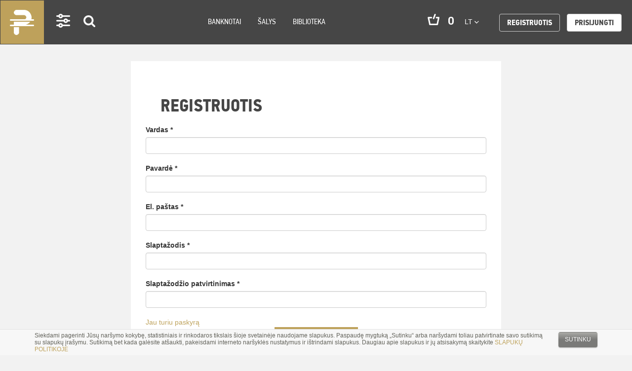

--- FILE ---
content_type: text/html; charset=UTF-8
request_url: https://pinigai.lt/index.php/register
body_size: 17417
content:
<!DOCTYPE html>
<html lang="en">
<head>
    <meta charset="utf-8">
<meta http-equiv="X-UA-Compatible" content="IE=edge">
<meta name="viewport" content="width=device-width, initial-scale=1">
<meta name="verify-paysera" content="f0cc4852447b0f6be92afd593762e94a">
    <title>Registruotis | Pinigai.lt </title>

<link rel="stylesheet" href="/assets/build/css/app-8e85abc3e5.css"/>

<link rel="stylesheet" href="https://maxcdn.bootstrapcdn.com/font-awesome/4.6.2/css/font-awesome.min.css">
<link href="https://fonts.googleapis.com/css?family=Roboto:300i,400,400i,500,500i,700,700i,900" rel="stylesheet">
<!-- HTML5 shim and Respond.js for IE8 support of HTML5 elements and media queries -->
<!-- WARNING: Respond.js doesn't work if you view the page via file:// -->
<!--[if lt IE 9]>
<script src="https://oss.maxcdn.com/html5shiv/3.7.2/html5shiv.min.js"></script>
<script src="https://oss.maxcdn.com/respond/1.4.2/respond.min.js"></script>
<![endif]-->
<!-- Google tag (gtag.js) -->
<script async src="https://www.googletagmanager.com/gtag/js?id=G-EJNFZJBY50"></script>
<script>
  window.dataLayer = window.dataLayer || [];
  function gtag(){dataLayer.push(arguments);}
  gtag('js', new Date());

  gtag('config', 'G-EJNFZJBY50');
</script>
<script>
    var App = {
        csrfToken: 'xz1gZDcQl70kblUjBfwUQrZl9uay5pIasgiqxmtM',
        cartUrl: 'https://pinigai.lt/index.php/cart',

        add_to_basket_label: 'Dėti į krepšelį',
        store_cart_url: 'https://pinigai.lt/index.php/cart'
    };
</script>
<!-- Google Tag Manager -->
<script>(function(w,d,s,l,i){w[l]=w[l]||[];w[l].push({'gtm.start':
new Date().getTime(),event:'gtm.js'});var f=d.getElementsByTagName(s)[0],
j=d.createElement(s),dl=l!='dataLayer'?'&l='+l:'';j.async=true;j.src=
'https://www.googletagmanager.com/gtm.js?id='+i+dl;f.parentNode.insertBefore(j,f);
})(window,document,'script','dataLayer','GTM-K2PM697');</script>
<!-- End Google Tag Manager --></head>
<body>
<div class="wrapper">
    <div class="cookies-hold" id="europeCookieWrapper" style="display: none;">
    <div class="container">
        <div class="small-12 columns nopad">
            <div class="cookies-text">
                Siekdami pagerinti Jūsų naršymo kokybę, statistiniais ir rinkodaros tikslais šioje svetainėje naudojame
                slapukus. Paspaudę mygtuką „Sutinku“ arba naršydami toliau patvirtinate savo sutikimą su slapukų
                įrašymu. Sutikimą bet kada galėsite atšaukti, pakeisdami interneto naršyklės nustatymus ir ištrindami
                slapukus. Daugiau apie slapukus ir jų atsisakymą skaitykite <a
                        href="/lt/slapuku-politika" target="_blank">SLAPUKŲ POLITIKOJE</a>
            </div>
            <div class="cookies-button text-right">
                <a class="btn-cookies js-cookie-close cookie-close">Sutinku</a>
            </div>
        </div>
    </div>
</div>

<nav class="navbar navbar-default" role="navigation">
    <div class="container-fluid">
        <!-- Brand and toggle get grouped for better mobile display -->
        <div class="navbar-header">
            <button type="button" class="navbar-toggle" data-toggle="collapse"
                    data-target="#bs-example-navbar-collapse-1">
                <span class="sr-only">Toggle navigation</span>
                <span class="icon-bar"></span>
                <span class="icon-bar"></span>
                <span class="icon-bar"></span>
            </button>
            <div class="icons-mobile" id="app-cart-subtotalmobile">
                <a class="navbar-brand desktop-logo" href="/">Pinigai.lt</a>
                <a class="settings visible-xs " href="#">Settings</a>
                <a class="search search-icon visible-xs " href="#">Search</a>
                <span class="cart visible-xs" id="app-cart-subtotalmobile">
                    <cart-subtotal></cart-subtotal>
                </span>
            </div>
        </div>

        <div class="collapse navbar-collapse" id="bs-example-navbar-collapse-1">
            <ul class="nav navbar-nav">
                <!--<li class="navbar-brand"><a href="#">Logo</a></li>-->
                <li class="settings visible-md visible-lg active-set"><a href="#">Settings</a></li>
                <li class="search visible-md visible-lg search-icon active-set"><a href="#">Search</a></li>

                
                                    <li class="">
                        <a href="https://pinigai.lt/index.php/banknotes">Banknotai</a>
                    </li>
                                    <li class="">
                        <a href="https://pinigai.lt/index.php/lt/salys">Šalys</a>
                    </li>
                                    <li class="">
                        <a href="https://pinigai.lt/index.php/library">Biblioteka</a>
                    </li>
                
                <li class="right-nav">
                    <ul>
                        <li class="cart hidden-xs hidden-sm" id="app-cart-subtotal">
                            <cart-subtotal></cart-subtotal>
                        </li>
                        <li class="language">
                            <div class="dropdown">
                                <button class="btn btn-default dropdown-toggle" type="button" id="dropdownMenu1"
                                        data-toggle="dropdown" aria-haspopup="true" aria-expanded="true">
                                    lt
                                    <span class="caret"></span>
                                </button>
                                <ul class="dropdown-menu" aria-labelledby="dropdownMenu1">
                                                                                                                        <li><a href="/en">en</a></li>
                                            <li role="separator" class="divider"></li>
                                                                                                                                                                <li><a href="/ru">ru</a></li>
                                            <li role="separator" class="divider"></li>
                                                                                                                                                                                        </ul>
                            </div>
                        </li>

                            <li class="register">
        <a class="btn btn-default"
           href="https://pinigai.lt/index.php/register">Registruotis</a>
    </li>
    <li class="login">
        <a class="btn btn-default white"
           href="https://pinigai.lt/index.php/login">Prisijungti</a>
    </li>
                    </ul>
                </li>
            </ul>
        </div><!-- /.navbar-collapse -->
    </div><!-- /.container-fluid -->
</nav>
    <!-- Success Messages -->

<!-- Informational Messages -->

<!-- Warning Messages -->

                                                                
<!-- Error Messages -->

    <div class="content">
        <div class="newest vidinis">
                <div class="row row-narrow auth">
        <div class="columns block-white">
            <div class="columns form-narrow nopad">
                <h2 class="heading-title">
                    Registruotis
                </h2>
                <div class="columns nopad">
                    
                    <form method="POST" action="https://pinigai.lt/index.php/form/handle/1a16e99db2f8bddf89390773efa40bad" accept-charset="UTF-8"><input name="_token" type="hidden" value="xz1gZDcQl70kblUjBfwUQrZl9uay5pIasgiqxmtM">
                        <div class="field-group first_name">
                    <div
        
        class="
    small-12 columns nopad
    form-group
        
        first_name-field
        text-field_type
        
    ">

            <div class="small-12 columns form-label nopad">
            <label class="control-label">
                                    Vardas


                                            <span class="required">*</span>
                    
                                                </label>
        </div>
    
                                
    <div>


        <div class="small-12 columns form-element nopad">
    <input
        id="first_name-field"
        value=""
        name="first_name"
        type="text"
         data-field="first_name" data-field_name="first_name" data-provides="anomaly.field_type.text" class="form-control"
    >
</div>

    </div>
</div>

            </div>
    <div class="field-group last_name">
                    <div
        
        class="
    small-12 columns nopad
    form-group
        
        last_name-field
        text-field_type
        
    ">

            <div class="small-12 columns form-label nopad">
            <label class="control-label">
                                    Pavardė


                                            <span class="required">*</span>
                    
                                                </label>
        </div>
    
                                
    <div>


        <div class="small-12 columns form-element nopad">
    <input
        id="last_name-field"
        value=""
        name="last_name"
        type="text"
         data-field="last_name" data-field_name="last_name" data-provides="anomaly.field_type.text" class="form-control"
    >
</div>

    </div>
</div>

            </div>
    <div class="field-group email">
                    <div
        
        class="
    small-12 columns nopad
    form-group
        
        email-field
        email-field_type
        
    ">

            <div class="small-12 columns form-label nopad">
            <label class="control-label">
                                    El. paštas


                                            <span class="required">*</span>
                    
                                                </label>
        </div>
    
                                
    <div>


        <div class="small-12 columns form-element nopad">
    <input
        id="email-field"
        value=""
        name="email"
        type="text"
         data-field="email" data-field_name="email" data-provides="anomaly.field_type.email" class="form-control"
    >
</div>

    </div>
</div>

            </div>
    <div class="field-group password">
                    <div
        
        class="
    small-12 columns nopad
    form-group
        
        password-field
        text-field_type
        
    ">

            <div class="small-12 columns form-label nopad">
            <label class="control-label">
                                    Slaptažodis


                                            <span class="required">*</span>
                    
                                                </label>
        </div>
    
                                
    <div>


        <div class="small-12 columns form-element nopad">
    <input
        id="password-field"
        value=""
        name="password"
        type="password"
         data-field="password" data-field_name="password" data-provides="anomaly.field_type.text" class="form-control"
    >
</div>

    </div>
</div>

            </div>
    <div class="field-group password_confirmation">
                    <div
        
        class="
    small-12 columns nopad
    form-group
        
        password_confirmation-field
        text-field_type
        
    ">

            <div class="small-12 columns form-label nopad">
            <label class="control-label">
                                    Slaptažodžio patvirtinimas


                                            <span class="required">*</span>
                    
                                                </label>
        </div>
    
                                
    <div>


        <div class="small-12 columns form-element nopad">
    <input
        id="password_confirmation-field"
        value=""
        name="password_confirmation"
        type="password"
         data-field="password_confirmation" data-field_name="password_confirmation" data-provides="anomaly.field_type.text" class="form-control"
    >
</div>

    </div>
</div>

            </div>


                    <div class="columns form-links nopad">
                        <a href="https://pinigai.lt/index.php/login"><a href="/login">Jau turiu paskyrą</a></a>
                    </div>
                    <div class="columns form-element text-center nopad">
                        <button class="square_button" type="submit" name="submit">Registruotis</button>
                    </div>
                    </form>

                                    </div>
            </div>
        </div>
    </div>
        </div>
    </div>

    <footer class="footer">
    <div class="footer_top">
        <div class="container">
            <div class="pull-right">
                <a id="to-top" href="#top">į viršų</a>
            </div>
            <ul class="solutions">
                <li class="secure-buy">
                    Saugus pirkimas
                </li>
                <li class="apmokejimas">
                    Lankstūs apmokėjimo būdai
                </li>
                <li class="ipakavimas">
                    Kruopštus įpakavimas
                </li>
                <li class="delivery">
                    Atsakingas pristatymas
                </li>
            </ul>
        </div>
    </div>
    <div class="footer_bottom">
        <div class="container">
            <section class="top-section">
                <div class="pull-left about-site hidden-xs hidden-sm">
                    <div class="pull-left">
                        <img src="/assets/build/images/logo.png" alt=""/>
                    </div>
                    <div class="pull-left txt-block">
                        <span class="logo-text">PINIGAI.LT</span>
                        <p>
                            Visi pasaulio pinigai vienoje vietoje!<br />
Pinigai.lt yra bonistikos entuziastų iniciatyva, kuria siekiame burti pinigų kolekcionierius. Banknotai mums - ne celiuliozės gaminiai, o meno kūriniai. Esame įsitikinę, kad juos būtina saugoti ir išsaugoti.<br />
Padedame nustatyti Jūsų turimų kolekcinių vertybių autentiškumą, originalumą. Konsultuojame vertės nustatymo klausimais. Visos svetainėje siūlomos įsigyti prekės yra autentiškos.
                        </p>
                    </div>
                </div>
                <div class="pull-left member hidden-xs hidden-sm">
                    <p class="logo-text">Vilniaus kolekcininkų klubo narys</p>
                    <img src="/assets/build/images/vkk_logo.png" alt=""/>
                </div>
                <div class="pull-right navigation">
                    <ul>
                        
                                                    <li class="">
                                <a href="https://pinigai.lt/index.php/lt/kaip-pirkti">Kaip pirkti</a>
                            </li>
                                                    <li class="">
                                <a href="https://pinigai.lt/index.php/lt/pristatymo-salygos">Pristatymo sąlygos</a>
                            </li>
                                                    <li class="">
                                <a href="https://pinigai.lt/index.php/lt/grazinimo-salygos">Grąžinimo sąlygos</a>
                            </li>
                                                    <li class="">
                                <a href="https://pinigai.lt/index.php/lt/kontaktai">Kontaktai</a>
                            </li>
                                            </ul>
                </div>
                <div class="clearfix"></div>
            </section>
            <section class="bottom-section hidden-xs hidden-sm">
                <div class="kolekcijos">
                    <div class="title pull-left">
                        <p class="title">Mūsų kolekcijoje sukaupta</p>
                    </div>
                    <div class="kolekcija">
                        <a class="banknotes_link" href="/banknotes">
                            <div class="number">
                                900
                            </div>
                            <small>BANKNOTAI</small>
                        </a>
                    </div>
                </div>
                <div class="apmokejimo-galimybes pull-right">
                    <div class="title pull-left">
                        <p class="title">Apmokėjimo galimybės</p>
                    </div>
                    <div class="pull-left">
                        <img src="/assets/build/images/paypal.png" alt=""/>
                    </div>
                    <div class="pull-left">
                        <img src="/assets/build/images/paysera.png" alt=""/>
                    </div>
                    <div class="pull-left">
                        <span class="bank-transfer">Banko pavedimu</span>
                    </div>
                </div>
                <div class="clearfix"></div>
            </section>
            <section class="copyrights-section hidden-sm hidden-xs">
                
                <div class="col-md-6">
                    <p class="text-left pull-left">
                        © 2017 MB Pinigai.lt. Visos teisės saugomos
                    </p>
                </div>
                <div class="col-md-6">
                    <p class="text-right pull-right" style="padding-left: 10px;">
                                                                                    <a href="https://pinigai.lt/index.php/lt/privatumo-politika">Privatumo politika</a>
                                                                                                                            </p>
                    <p class="text-left pull-right" style="padding-left: 10px;">
                                                                                                                                        <a href="https://pinigai.lt/index.php/lt/slapuku-politika">Slapuku politika</a>
                                                                        </p>
                                    </div>
            </section>
            <section class="copyrights-section hidden-md hidden-lg">
                
                <div class="col-sm-12 top-filter">
                                            <div>
                            <a href="https://pinigai.lt/index.php/lt/privatumo-politika">Privatumo politika</a>
                        </div>
                                            <div>
                            <a href="https://pinigai.lt/index.php/lt/slapuku-politika">Slapuku politika</a>
                        </div>
                                    </div>
                <div class="col-md-6">
                    <p class="text-left pull-left">
                        © 2017 MB Pinigai.lt. Visos teisės saugomos
                    </p>
                </div>
                            </section>
        </div>
    </div>
</footer>
<script>
    (function (i, s, o, g, r, a, m) {
        i['GoogleAnalyticsObject'] = r;
        i[r] = i[r] || function () {
                (i[r].q = i[r].q || []).push(arguments)
            }, i[r].l = 1 * new Date();
        a = s.createElement(o),
            m = s.getElementsByTagName(o)[0];
        a.async = 1;
        a.src = g;
        m.parentNode.insertBefore(a, m)
    })(window, document, 'script', 'https://www.google-analytics.com/analytics.js', 'ga');

    ga('create', 'UA-96203261-1', 'auto');
    ga('send', 'pageview');
</script>

<script type="text/javascript">
    window.addEventListener("load", ajaxContactForm, false);
    function ajaxContactForm() {
        var form = $('#custom-search-input form');

        form.on('submit', function (e) {
            var btn_submit = $('button', $(this));

            // disable submit button
            btn_submit.prop('disabled', 'disabled');
            btn_submit.html('Siunčiama');

            e.preventDefault();
            $.ajax({
                url: $(this).attr('action'),
                data: $(this).serialize(),
                dataType: 'json',
                method: 'POST',
            }).done(function (response) {
                if (response.success) {
                    form.slideUp();
                    $('#form-response-newsletter').html('Sėkmingai prenumeravote naujienlaiškį');
                } else {
                    var errors = response.errors;
                    btn_submit.html('Prenumeruoti');

                    // remove previous errors
                    form.find('input, select, textarea').removeClass('error');

                    $.each(errors, function (key, value) {
                        form.find('[name=' + key + ']').addClass('error');
                    });

                    // errors on form, we need submit button
                    btn_submit.removeAttr('disabled');
                }
            });
        });
    }
</script>

</div>

<div class="modal-window-filter" role="dialog" id="app-filter">
    <div class="modal-dialog">
        <!-- Modal content-->
        <div class="modal-content">
            <div class="container">
                <div class="modal-body">
                    <div class="col-lg-12 col-md-12 vidinis-filtru">
                        <div class="back-button" id="filterCloseMore">
                            <a href="#"><img src="/assets/build/images/back.jpg" alt=""/></a>
                        </div>
                        <div class="search-box">
                            <div class="search-inner">
                                <span class="search-icon"></span>
                                <input type="text" class="form-control" id="country-filter" name="country-filter"
                                       placeholder="Įveskite, ko ieškote"/>
                            </div>
                        </div>
                        <div class="tabbable-panel">
                            <div class="tabbable-line">
                                <ul class="nav nav-tabs">
                                    <li class="active">
                                        <a href="#tab_default_1" data-toggle="tab" id="filter-trigger-1">
                                            Šalys
                                        </a>
                                    </li>
                                    <li>
                                        <a href="#tab_default_2" data-toggle="tab" id="filter-trigger-2">
                                            Nominalai
                                        </a>
                                    </li>
                                </ul>
                                <div class="tab-content">
                                    <div class="tab-pane active" id="tab_default_1">
                                        <div class="btn-group-vertical btn-style pull-left checkbox-list">
                                                                                            <div class="checkbox">
                                                    <input id="tab_country_1" name="countries[]"
                                                           v-model="countries" type="checkbox" value="1" @click="countryClicked()"><label
                                                            for="tab_country_1">Afganistanas</label>
                                                </div>
                                                                                            <div class="checkbox">
                                                    <input id="tab_country_3" name="countries[]"
                                                           v-model="countries" type="checkbox" value="3" @click="countryClicked()"><label
                                                            for="tab_country_3">Albanija</label>
                                                </div>
                                                                                            <div class="checkbox">
                                                    <input id="tab_country_4" name="countries[]"
                                                           v-model="countries" type="checkbox" value="4" @click="countryClicked()"><label
                                                            for="tab_country_4">Alžyras</label>
                                                </div>
                                                                                            <div class="checkbox">
                                                    <input id="tab_country_7" name="countries[]"
                                                           v-model="countries" type="checkbox" value="7" @click="countryClicked()"><label
                                                            for="tab_country_7">Angola</label>
                                                </div>
                                                                                            <div class="checkbox">
                                                    <input id="tab_country_11" name="countries[]"
                                                           v-model="countries" type="checkbox" value="11" @click="countryClicked()"><label
                                                            for="tab_country_11">Argentina</label>
                                                </div>
                                                                                            <div class="checkbox">
                                                    <input id="tab_country_12" name="countries[]"
                                                           v-model="countries" type="checkbox" value="12" @click="countryClicked()"><label
                                                            for="tab_country_12">Armėnija</label>
                                                </div>
                                                                                            <div class="checkbox">
                                                    <input id="tab_country_16" name="countries[]"
                                                           v-model="countries" type="checkbox" value="16" @click="countryClicked()"><label
                                                            for="tab_country_16">Austrija</label>
                                                </div>
                                                                                            <div class="checkbox">
                                                    <input id="tab_country_18" name="countries[]"
                                                           v-model="countries" type="checkbox" value="18" @click="countryClicked()"><label
                                                            for="tab_country_18">Bahamos</label>
                                                </div>
                                                                                            <div class="checkbox">
                                                    <input id="tab_country_22" name="countries[]"
                                                           v-model="countries" type="checkbox" value="22" @click="countryClicked()"><label
                                                            for="tab_country_22">Baltarusija</label>
                                                </div>
                                                                                            <div class="checkbox">
                                                    <input id="tab_country_20" name="countries[]"
                                                           v-model="countries" type="checkbox" value="20" @click="countryClicked()"><label
                                                            for="tab_country_20">Bangladešas</label>
                                                </div>
                                                                                            <div class="checkbox">
                                                    <input id="tab_country_24" name="countries[]"
                                                           v-model="countries" type="checkbox" value="24" @click="countryClicked()"><label
                                                            for="tab_country_24">Belizas</label>
                                                </div>
                                                                                            <div class="checkbox">
                                                    <input id="tab_country_28" name="countries[]"
                                                           v-model="countries" type="checkbox" value="28" @click="countryClicked()"><label
                                                            for="tab_country_28">Bolivija</label>
                                                </div>
                                                                                            <div class="checkbox">
                                                    <input id="tab_country_30" name="countries[]"
                                                           v-model="countries" type="checkbox" value="30" @click="countryClicked()"><label
                                                            for="tab_country_30">Bosnija ir Hercegovina</label>
                                                </div>
                                                                                            <div class="checkbox">
                                                    <input id="tab_country_31" name="countries[]"
                                                           v-model="countries" type="checkbox" value="31" @click="countryClicked()"><label
                                                            for="tab_country_31">Botsvana</label>
                                                </div>
                                                                                            <div class="checkbox">
                                                    <input id="tab_country_33" name="countries[]"
                                                           v-model="countries" type="checkbox" value="33" @click="countryClicked()"><label
                                                            for="tab_country_33">Brazilija</label>
                                                </div>
                                                                                            <div class="checkbox">
                                                    <input id="tab_country_36" name="countries[]"
                                                           v-model="countries" type="checkbox" value="36" @click="countryClicked()"><label
                                                            for="tab_country_36">Brunėjus</label>
                                                </div>
                                                                                            <div class="checkbox">
                                                    <input id="tab_country_37" name="countries[]"
                                                           v-model="countries" type="checkbox" value="37" @click="countryClicked()"><label
                                                            for="tab_country_37">Bulgarija</label>
                                                </div>
                                                                                            <div class="checkbox">
                                                    <input id="tab_country_39" name="countries[]"
                                                           v-model="countries" type="checkbox" value="39" @click="countryClicked()"><label
                                                            for="tab_country_39">Burundis</label>
                                                </div>
                                                                                            <div class="checkbox">
                                                    <input id="tab_country_27" name="countries[]"
                                                           v-model="countries" type="checkbox" value="27" @click="countryClicked()"><label
                                                            for="tab_country_27">Butanas</label>
                                                </div>
                                                                                            <div class="checkbox">
                                                    <input id="tab_country_49" name="countries[]"
                                                           v-model="countries" type="checkbox" value="49" @click="countryClicked()"><label
                                                            for="tab_country_49">Čilė</label>
                                                </div>
                                                                                            <div class="checkbox">
                                                    <input id="tab_country_247" name="countries[]"
                                                           v-model="countries" type="checkbox" value="247" @click="countryClicked()"><label
                                                            for="tab_country_247">Didžioji Britanija</label>
                                                </div>
                                                                                            <div class="checkbox">
                                                    <input id="tab_country_71" name="countries[]"
                                                           v-model="countries" type="checkbox" value="71" @click="countryClicked()"><label
                                                            for="tab_country_71">Ekvadoras</label>
                                                </div>
                                                                                            <div class="checkbox">
                                                    <input id="tab_country_75" name="countries[]"
                                                           v-model="countries" type="checkbox" value="75" @click="countryClicked()"><label
                                                            for="tab_country_75">Eritrėja</label>
                                                </div>
                                                                                            <div class="checkbox">
                                                    <input id="tab_country_76" name="countries[]"
                                                           v-model="countries" type="checkbox" value="76" @click="countryClicked()"><label
                                                            for="tab_country_76">Estija</label>
                                                </div>
                                                                                            <div class="checkbox">
                                                    <input id="tab_country_77" name="countries[]"
                                                           v-model="countries" type="checkbox" value="77" @click="countryClicked()"><label
                                                            for="tab_country_77">Etiopija</label>
                                                </div>
                                                                                            <div class="checkbox">
                                                    <input id="tab_country_81" name="countries[]"
                                                           v-model="countries" type="checkbox" value="81" @click="countryClicked()"><label
                                                            for="tab_country_81">Fidžis</label>
                                                </div>
                                                                                            <div class="checkbox">
                                                    <input id="tab_country_182" name="countries[]"
                                                           v-model="countries" type="checkbox" value="182" @click="countryClicked()"><label
                                                            for="tab_country_182">Filipinai</label>
                                                </div>
                                                                                            <div class="checkbox">
                                                    <input id="tab_country_102" name="countries[]"
                                                           v-model="countries" type="checkbox" value="102" @click="countryClicked()"><label
                                                            for="tab_country_102">Gajana</label>
                                                </div>
                                                                                            <div class="checkbox">
                                                    <input id="tab_country_88" name="countries[]"
                                                           v-model="countries" type="checkbox" value="88" @click="countryClicked()"><label
                                                            for="tab_country_88">Gambija</label>
                                                </div>
                                                                                            <div class="checkbox">
                                                    <input id="tab_country_91" name="countries[]"
                                                           v-model="countries" type="checkbox" value="91" @click="countryClicked()"><label
                                                            for="tab_country_91">Gana</label>
                                                </div>
                                                                                            <div class="checkbox">
                                                    <input id="tab_country_93" name="countries[]"
                                                           v-model="countries" type="checkbox" value="93" @click="countryClicked()"><label
                                                            for="tab_country_93">Graikija</label>
                                                </div>
                                                                                            <div class="checkbox">
                                                    <input id="tab_country_89" name="countries[]"
                                                           v-model="countries" type="checkbox" value="89" @click="countryClicked()"><label
                                                            for="tab_country_89">Gruzija</label>
                                                </div>
                                                                                            <div class="checkbox">
                                                    <input id="tab_country_98" name="countries[]"
                                                           v-model="countries" type="checkbox" value="98" @click="countryClicked()"><label
                                                            for="tab_country_98">Gvatemala</label>
                                                </div>
                                                                                            <div class="checkbox">
                                                    <input id="tab_country_100" name="countries[]"
                                                           v-model="countries" type="checkbox" value="100" @click="countryClicked()"><label
                                                            for="tab_country_100">Gvinėja</label>
                                                </div>
                                                                                            <div class="checkbox">
                                                    <input id="tab_country_270" name="countries[]"
                                                           v-model="countries" type="checkbox" value="270" @click="countryClicked()"><label
                                                            for="tab_country_270">Gvinėja-Bisau</label>
                                                </div>
                                                                                            <div class="checkbox">
                                                    <input id="tab_country_103" name="countries[]"
                                                           v-model="countries" type="checkbox" value="103" @click="countryClicked()"><label
                                                            for="tab_country_103">Haitis</label>
                                                </div>
                                                                                            <div class="checkbox">
                                                    <input id="tab_country_105" name="countries[]"
                                                           v-model="countries" type="checkbox" value="105" @click="countryClicked()"><label
                                                            for="tab_country_105">Hondūras</label>
                                                </div>
                                                                                            <div class="checkbox">
                                                    <input id="tab_country_109" name="countries[]"
                                                           v-model="countries" type="checkbox" value="109" @click="countryClicked()"><label
                                                            for="tab_country_109">Indija</label>
                                                </div>
                                                                                            <div class="checkbox">
                                                    <input id="tab_country_110" name="countries[]"
                                                           v-model="countries" type="checkbox" value="110" @click="countryClicked()"><label
                                                            for="tab_country_110">Indonezija</label>
                                                </div>
                                                                                            <div class="checkbox">
                                                    <input id="tab_country_112" name="countries[]"
                                                           v-model="countries" type="checkbox" value="112" @click="countryClicked()"><label
                                                            for="tab_country_112">Irakas</label>
                                                </div>
                                                                                            <div class="checkbox">
                                                    <input id="tab_country_111" name="countries[]"
                                                           v-model="countries" type="checkbox" value="111" @click="countryClicked()"><label
                                                            for="tab_country_111">Iranas</label>
                                                </div>
                                                                                            <div class="checkbox">
                                                    <input id="tab_country_108" name="countries[]"
                                                           v-model="countries" type="checkbox" value="108" @click="countryClicked()"><label
                                                            for="tab_country_108">Islandija</label>
                                                </div>
                                                                                            <div class="checkbox">
                                                    <input id="tab_country_218" name="countries[]"
                                                           v-model="countries" type="checkbox" value="218" @click="countryClicked()"><label
                                                            for="tab_country_218">Ispanija</label>
                                                </div>
                                                                                            <div class="checkbox">
                                                    <input id="tab_country_116" name="countries[]"
                                                           v-model="countries" type="checkbox" value="116" @click="countryClicked()"><label
                                                            for="tab_country_116">Italija</label>
                                                </div>
                                                                                            <div class="checkbox">
                                                    <input id="tab_country_115" name="countries[]"
                                                           v-model="countries" type="checkbox" value="115" @click="countryClicked()"><label
                                                            for="tab_country_115">Izraelis</label>
                                                </div>
                                                                                            <div class="checkbox">
                                                    <input id="tab_country_257" name="countries[]"
                                                           v-model="countries" type="checkbox" value="257" @click="countryClicked()"><label
                                                            for="tab_country_257">Jemenas</label>
                                                </div>
                                                                                            <div class="checkbox">
                                                    <input id="tab_country_120" name="countries[]"
                                                           v-model="countries" type="checkbox" value="120" @click="countryClicked()"><label
                                                            for="tab_country_120">Jordanija</label>
                                                </div>
                                                                                            <div class="checkbox">
                                                    <input id="tab_country_271" name="countries[]"
                                                           v-model="countries" type="checkbox" value="271" @click="countryClicked()"><label
                                                            for="tab_country_271">Jugoslavija</label>
                                                </div>
                                                                                            <div class="checkbox">
                                                    <input id="tab_country_248" name="countries[]"
                                                           v-model="countries" type="checkbox" value="248" @click="countryClicked()"><label
                                                            for="tab_country_248">Jungtinės Valstijos</label>
                                                </div>
                                                                                            <div class="checkbox">
                                                    <input id="tab_country_45" name="countries[]"
                                                           v-model="countries" type="checkbox" value="45" @click="countryClicked()"><label
                                                            for="tab_country_45">Kaimanų salos</label>
                                                </div>
                                                                                            <div class="checkbox">
                                                    <input id="tab_country_40" name="countries[]"
                                                           v-model="countries" type="checkbox" value="40" @click="countryClicked()"><label
                                                            for="tab_country_40">Kambodža</label>
                                                </div>
                                                                                            <div class="checkbox">
                                                    <input id="tab_country_187" name="countries[]"
                                                           v-model="countries" type="checkbox" value="187" @click="countryClicked()"><label
                                                            for="tab_country_187">Kataras</label>
                                                </div>
                                                                                            <div class="checkbox">
                                                    <input id="tab_country_121" name="countries[]"
                                                           v-model="countries" type="checkbox" value="121" @click="countryClicked()"><label
                                                            for="tab_country_121">Kazachstanas</label>
                                                </div>
                                                                                            <div class="checkbox">
                                                    <input id="tab_country_122" name="countries[]"
                                                           v-model="countries" type="checkbox" value="122" @click="countryClicked()"><label
                                                            for="tab_country_122">Kenija</label>
                                                </div>
                                                                                            <div class="checkbox">
                                                    <input id="tab_country_125" name="countries[]"
                                                           v-model="countries" type="checkbox" value="125" @click="countryClicked()"><label
                                                            for="tab_country_125">Kirgizija</label>
                                                </div>
                                                                                            <div class="checkbox">
                                                    <input id="tab_country_54" name="countries[]"
                                                           v-model="countries" type="checkbox" value="54" @click="countryClicked()"><label
                                                            for="tab_country_54">Kolumbija</label>
                                                </div>
                                                                                            <div class="checkbox">
                                                    <input id="tab_country_57" name="countries[]"
                                                           v-model="countries" type="checkbox" value="57" @click="countryClicked()"><label
                                                            for="tab_country_57">Kongo Demokratinė Respublika</label>
                                                </div>
                                                                                            <div class="checkbox">
                                                    <input id="tab_country_59" name="countries[]"
                                                           v-model="countries" type="checkbox" value="59" @click="countryClicked()"><label
                                                            for="tab_country_59">Kosta Rika</label>
                                                </div>
                                                                                            <div class="checkbox">
                                                    <input id="tab_country_61" name="countries[]"
                                                           v-model="countries" type="checkbox" value="61" @click="countryClicked()"><label
                                                            for="tab_country_61">Kroatija</label>
                                                </div>
                                                                                            <div class="checkbox">
                                                    <input id="tab_country_124" name="countries[]"
                                                           v-model="countries" type="checkbox" value="124" @click="countryClicked()"><label
                                                            for="tab_country_124">Kuveitas</label>
                                                </div>
                                                                                            <div class="checkbox">
                                                    <input id="tab_country_126" name="countries[]"
                                                           v-model="countries" type="checkbox" value="126" @click="countryClicked()"><label
                                                            for="tab_country_126">Laosas</label>
                                                </div>
                                                                                            <div class="checkbox">
                                                    <input id="tab_country_127" name="countries[]"
                                                           v-model="countries" type="checkbox" value="127" @click="countryClicked()"><label
                                                            for="tab_country_127">Latvija</label>
                                                </div>
                                                                                            <div class="checkbox">
                                                    <input id="tab_country_184" name="countries[]"
                                                           v-model="countries" type="checkbox" value="184" @click="countryClicked()"><label
                                                            for="tab_country_184">Lenkija</label>
                                                </div>
                                                                                            <div class="checkbox">
                                                    <input id="tab_country_129" name="countries[]"
                                                           v-model="countries" type="checkbox" value="129" @click="countryClicked()"><label
                                                            for="tab_country_129">Lesotas</label>
                                                </div>
                                                                                            <div class="checkbox">
                                                    <input id="tab_country_128" name="countries[]"
                                                           v-model="countries" type="checkbox" value="128" @click="countryClicked()"><label
                                                            for="tab_country_128">Libanas</label>
                                                </div>
                                                                                            <div class="checkbox">
                                                    <input id="tab_country_130" name="countries[]"
                                                           v-model="countries" type="checkbox" value="130" @click="countryClicked()"><label
                                                            for="tab_country_130">Liberija</label>
                                                </div>
                                                                                            <div class="checkbox">
                                                    <input id="tab_country_131" name="countries[]"
                                                           v-model="countries" type="checkbox" value="131" @click="countryClicked()"><label
                                                            for="tab_country_131">Libija</label>
                                                </div>
                                                                                            <div class="checkbox">
                                                    <input id="tab_country_133" name="countries[]"
                                                           v-model="countries" type="checkbox" value="133" @click="countryClicked()"><label
                                                            for="tab_country_133">Lietuva</label>
                                                </div>
                                                                                            <div class="checkbox">
                                                    <input id="tab_country_137" name="countries[]"
                                                           v-model="countries" type="checkbox" value="137" @click="countryClicked()"><label
                                                            for="tab_country_137">Madagaskaras</label>
                                                </div>
                                                                                            <div class="checkbox">
                                                    <input id="tab_country_135" name="countries[]"
                                                           v-model="countries" type="checkbox" value="135" @click="countryClicked()"><label
                                                            for="tab_country_135">Makao</label>
                                                </div>
                                                                                            <div class="checkbox">
                                                    <input id="tab_country_136" name="countries[]"
                                                           v-model="countries" type="checkbox" value="136" @click="countryClicked()"><label
                                                            for="tab_country_136">Makedonija</label>
                                                </div>
                                                                                            <div class="checkbox">
                                                    <input id="tab_country_139" name="countries[]"
                                                           v-model="countries" type="checkbox" value="139" @click="countryClicked()"><label
                                                            for="tab_country_139">Malaizija</label>
                                                </div>
                                                                                            <div class="checkbox">
                                                    <input id="tab_country_280" name="countries[]"
                                                           v-model="countries" type="checkbox" value="280" @click="countryClicked()"><label
                                                            for="tab_country_280">Malaja</label>
                                                </div>
                                                                                            <div class="checkbox">
                                                    <input id="tab_country_138" name="countries[]"
                                                           v-model="countries" type="checkbox" value="138" @click="countryClicked()"><label
                                                            for="tab_country_138">Malavis</label>
                                                </div>
                                                                                            <div class="checkbox">
                                                    <input id="tab_country_266" name="countries[]"
                                                           v-model="countries" type="checkbox" value="266" @click="countryClicked()"><label
                                                            for="tab_country_266">Maldyvai</label>
                                                </div>
                                                                                            <div class="checkbox">
                                                    <input id="tab_country_146" name="countries[]"
                                                           v-model="countries" type="checkbox" value="146" @click="countryClicked()"><label
                                                            for="tab_country_146">Mauricijus</label>
                                                </div>
                                                                                            <div class="checkbox">
                                                    <input id="tab_country_148" name="countries[]"
                                                           v-model="countries" type="checkbox" value="148" @click="countryClicked()"><label
                                                            for="tab_country_148">Meksika</label>
                                                </div>
                                                                                            <div class="checkbox">
                                                    <input id="tab_country_277" name="countries[]"
                                                           v-model="countries" type="checkbox" value="277" @click="countryClicked()"><label
                                                            for="tab_country_277">Mianmaras</label>
                                                </div>
                                                                                            <div class="checkbox">
                                                    <input id="tab_country_150" name="countries[]"
                                                           v-model="countries" type="checkbox" value="150" @click="countryClicked()"><label
                                                            for="tab_country_150">Moldova</label>
                                                </div>
                                                                                            <div class="checkbox">
                                                    <input id="tab_country_152" name="countries[]"
                                                           v-model="countries" type="checkbox" value="152" @click="countryClicked()"><label
                                                            for="tab_country_152">Mongolija</label>
                                                </div>
                                                                                            <div class="checkbox">
                                                    <input id="tab_country_156" name="countries[]"
                                                           v-model="countries" type="checkbox" value="156" @click="countryClicked()"><label
                                                            for="tab_country_156">Mozambikas</label>
                                                </div>
                                                                                            <div class="checkbox">
                                                    <input id="tab_country_158" name="countries[]"
                                                           v-model="countries" type="checkbox" value="158" @click="countryClicked()"><label
                                                            for="tab_country_158">Namibija</label>
                                                </div>
                                                                                            <div class="checkbox">
                                                    <input id="tab_country_160" name="countries[]"
                                                           v-model="countries" type="checkbox" value="160" @click="countryClicked()"><label
                                                            for="tab_country_160">Nepalas</label>
                                                </div>
                                                                                            <div class="checkbox">
                                                    <input id="tab_country_167" name="countries[]"
                                                           v-model="countries" type="checkbox" value="167" @click="countryClicked()"><label
                                                            for="tab_country_167">Nigerija</label>
                                                </div>
                                                                                            <div class="checkbox">
                                                    <input id="tab_country_165" name="countries[]"
                                                           v-model="countries" type="checkbox" value="165" @click="countryClicked()"><label
                                                            for="tab_country_165">Nikaragva</label>
                                                </div>
                                                                                            <div class="checkbox">
                                                    <input id="tab_country_173" name="countries[]"
                                                           v-model="countries" type="checkbox" value="173" @click="countryClicked()"><label
                                                            for="tab_country_173">Omanas</label>
                                                </div>
                                                                                            <div class="checkbox">
                                                    <input id="tab_country_278" name="countries[]"
                                                           v-model="countries" type="checkbox" value="278" @click="countryClicked()"><label
                                                            for="tab_country_278">Padniestrė</label>
                                                </div>
                                                                                            <div class="checkbox">
                                                    <input id="tab_country_175" name="countries[]"
                                                           v-model="countries" type="checkbox" value="175" @click="countryClicked()"><label
                                                            for="tab_country_175">Pakistanas</label>
                                                </div>
                                                                                            <div class="checkbox">
                                                    <input id="tab_country_179" name="countries[]"
                                                           v-model="countries" type="checkbox" value="179" @click="countryClicked()"><label
                                                            for="tab_country_179">Papua Naujoji Gvinėja</label>
                                                </div>
                                                                                            <div class="checkbox">
                                                    <input id="tab_country_180" name="countries[]"
                                                           v-model="countries" type="checkbox" value="180" @click="countryClicked()"><label
                                                            for="tab_country_180">Paragvajus</label>
                                                </div>
                                                                                            <div class="checkbox">
                                                    <input id="tab_country_181" name="countries[]"
                                                           v-model="countries" type="checkbox" value="181" @click="countryClicked()"><label
                                                            for="tab_country_181">Peru</label>
                                                </div>
                                                                                            <div class="checkbox">
                                                    <input id="tab_country_217" name="countries[]"
                                                           v-model="countries" type="checkbox" value="217" @click="countryClicked()"><label
                                                            for="tab_country_217">Pietų Sudanas</label>
                                                </div>
                                                                                            <div class="checkbox">
                                                    <input id="tab_country_83" name="countries[]"
                                                           v-model="countries" type="checkbox" value="83" @click="countryClicked()"><label
                                                            for="tab_country_83">Prancūzija</label>
                                                </div>
                                                                                            <div class="checkbox">
                                                    <input id="tab_country_191" name="countries[]"
                                                           v-model="countries" type="checkbox" value="191" @click="countryClicked()"><label
                                                            for="tab_country_191">Ruanda</label>
                                                </div>
                                                                                            <div class="checkbox">
                                                    <input id="tab_country_189" name="countries[]"
                                                           v-model="countries" type="checkbox" value="189" @click="countryClicked()"><label
                                                            for="tab_country_189">Rumunija</label>
                                                </div>
                                                                                            <div class="checkbox">
                                                    <input id="tab_country_190" name="countries[]"
                                                           v-model="countries" type="checkbox" value="190" @click="countryClicked()"><label
                                                            for="tab_country_190">Rusija</label>
                                                </div>
                                                                                            <div class="checkbox">
                                                    <input id="tab_country_212" name="countries[]"
                                                           v-model="countries" type="checkbox" value="212" @click="countryClicked()"><label
                                                            for="tab_country_212">Saliamono salos</label>
                                                </div>
                                                                                            <div class="checkbox">
                                                    <input id="tab_country_199" name="countries[]"
                                                           v-model="countries" type="checkbox" value="199" @click="countryClicked()"><label
                                                            for="tab_country_199">Samoa</label>
                                                </div>
                                                                                            <div class="checkbox">
                                                    <input id="tab_country_201" name="countries[]"
                                                           v-model="countries" type="checkbox" value="201" @click="countryClicked()"><label
                                                            for="tab_country_201">San Tomė ir Principė</label>
                                                </div>
                                                                                            <div class="checkbox">
                                                    <input id="tab_country_202" name="countries[]"
                                                           v-model="countries" type="checkbox" value="202" @click="countryClicked()"><label
                                                            for="tab_country_202">Saudo Arabija</label>
                                                </div>
                                                                                            <div class="checkbox">
                                                    <input id="tab_country_206" name="countries[]"
                                                           v-model="countries" type="checkbox" value="206" @click="countryClicked()"><label
                                                            for="tab_country_206">Seišeliai</label>
                                                </div>
                                                                                            <div class="checkbox">
                                                    <input id="tab_country_204" name="countries[]"
                                                           v-model="countries" type="checkbox" value="204" @click="countryClicked()"><label
                                                            for="tab_country_204">Serbija</label>
                                                </div>
                                                                                            <div class="checkbox">
                                                    <input id="tab_country_170" name="countries[]"
                                                           v-model="countries" type="checkbox" value="170" @click="countryClicked()"><label
                                                            for="tab_country_170">Šiaurės Korėja</label>
                                                </div>
                                                                                            <div class="checkbox">
                                                    <input id="tab_country_207" name="countries[]"
                                                           v-model="countries" type="checkbox" value="207" @click="countryClicked()"><label
                                                            for="tab_country_207">Siera Leonė</label>
                                                </div>
                                                                                            <div class="checkbox">
                                                    <input id="tab_country_208" name="countries[]"
                                                           v-model="countries" type="checkbox" value="208" @click="countryClicked()"><label
                                                            for="tab_country_208">Singapūras</label>
                                                </div>
                                                                                            <div class="checkbox">
                                                    <input id="tab_country_226" name="countries[]"
                                                           v-model="countries" type="checkbox" value="226" @click="countryClicked()"><label
                                                            for="tab_country_226">Sirija</label>
                                                </div>
                                                                                            <div class="checkbox">
                                                    <input id="tab_country_272" name="countries[]"
                                                           v-model="countries" type="checkbox" value="272" @click="countryClicked()"><label
                                                            for="tab_country_272">Somalilandas</label>
                                                </div>
                                                                                            <div class="checkbox">
                                                    <input id="tab_country_213" name="countries[]"
                                                           v-model="countries" type="checkbox" value="213" @click="countryClicked()"><label
                                                            for="tab_country_213">Somalis</label>
                                                </div>
                                                                                            <div class="checkbox">
                                                    <input id="tab_country_219" name="countries[]"
                                                           v-model="countries" type="checkbox" value="219" @click="countryClicked()"><label
                                                            for="tab_country_219">Šri Lanka</label>
                                                </div>
                                                                                            <div class="checkbox">
                                                    <input id="tab_country_220" name="countries[]"
                                                           v-model="countries" type="checkbox" value="220" @click="countryClicked()"><label
                                                            for="tab_country_220">Sudanas</label>
                                                </div>
                                                                                            <div class="checkbox">
                                                    <input id="tab_country_82" name="countries[]"
                                                           v-model="countries" type="checkbox" value="82" @click="countryClicked()"><label
                                                            for="tab_country_82">Suomija</label>
                                                </div>
                                                                                            <div class="checkbox">
                                                    <input id="tab_country_221" name="countries[]"
                                                           v-model="countries" type="checkbox" value="221" @click="countryClicked()"><label
                                                            for="tab_country_221">Surinamas</label>
                                                </div>
                                                                                            <div class="checkbox">
                                                    <input id="tab_country_269" name="countries[]"
                                                           v-model="countries" type="checkbox" value="269" @click="countryClicked()"><label
                                                            for="tab_country_269">Svazilandas</label>
                                                </div>
                                                                                            <div class="checkbox">
                                                    <input id="tab_country_224" name="countries[]"
                                                           v-model="countries" type="checkbox" value="224" @click="countryClicked()"><label
                                                            for="tab_country_224">Švedija</label>
                                                </div>
                                                                                            <div class="checkbox">
                                                    <input id="tab_country_228" name="countries[]"
                                                           v-model="countries" type="checkbox" value="228" @click="countryClicked()"><label
                                                            for="tab_country_228">Tadžikistanas</label>
                                                </div>
                                                                                            <div class="checkbox">
                                                    <input id="tab_country_230" name="countries[]"
                                                           v-model="countries" type="checkbox" value="230" @click="countryClicked()"><label
                                                            for="tab_country_230">Tailandas</label>
                                                </div>
                                                                                            <div class="checkbox">
                                                    <input id="tab_country_229" name="countries[]"
                                                           v-model="countries" type="checkbox" value="229" @click="countryClicked()"><label
                                                            for="tab_country_229">Tanzanija</label>
                                                </div>
                                                                                            <div class="checkbox">
                                                    <input id="tab_country_234" name="countries[]"
                                                           v-model="countries" type="checkbox" value="234" @click="countryClicked()"><label
                                                            for="tab_country_234">Tonga</label>
                                                </div>
                                                                                            <div class="checkbox">
                                                    <input id="tab_country_235" name="countries[]"
                                                           v-model="countries" type="checkbox" value="235" @click="countryClicked()"><label
                                                            for="tab_country_235">Trinidadas ir Tobagas</label>
                                                </div>
                                                                                            <div class="checkbox">
                                                    <input id="tab_country_238" name="countries[]"
                                                           v-model="countries" type="checkbox" value="238" @click="countryClicked()"><label
                                                            for="tab_country_238">Turkija</label>
                                                </div>
                                                                                            <div class="checkbox">
                                                    <input id="tab_country_239" name="countries[]"
                                                           v-model="countries" type="checkbox" value="239" @click="countryClicked()"><label
                                                            for="tab_country_239">Turkmėnistanas</label>
                                                </div>
                                                                                            <div class="checkbox">
                                                    <input id="tab_country_244" name="countries[]"
                                                           v-model="countries" type="checkbox" value="244" @click="countryClicked()"><label
                                                            for="tab_country_244">Uganda</label>
                                                </div>
                                                                                            <div class="checkbox">
                                                    <input id="tab_country_245" name="countries[]"
                                                           v-model="countries" type="checkbox" value="245" @click="countryClicked()"><label
                                                            for="tab_country_245">Ukraina</label>
                                                </div>
                                                                                            <div class="checkbox">
                                                    <input id="tab_country_249" name="countries[]"
                                                           v-model="countries" type="checkbox" value="249" @click="countryClicked()"><label
                                                            for="tab_country_249">Urugvajus</label>
                                                </div>
                                                                                            <div class="checkbox">
                                                    <input id="tab_country_250" name="countries[]"
                                                           v-model="countries" type="checkbox" value="250" @click="countryClicked()"><label
                                                            for="tab_country_250">Uzbekistanas</label>
                                                </div>
                                                                                            <div class="checkbox">
                                                    <input id="tab_country_251" name="countries[]"
                                                           v-model="countries" type="checkbox" value="251" @click="countryClicked()"><label
                                                            for="tab_country_251">Vanuatu</label>
                                                </div>
                                                                                            <div class="checkbox">
                                                    <input id="tab_country_253" name="countries[]"
                                                           v-model="countries" type="checkbox" value="253" @click="countryClicked()"><label
                                                            for="tab_country_253">Venesuela</label>
                                                </div>
                                                                                            <div class="checkbox">
                                                    <input id="tab_country_254" name="countries[]"
                                                           v-model="countries" type="checkbox" value="254" @click="countryClicked()"><label
                                                            for="tab_country_254">Vietnamas</label>
                                                </div>
                                                                                            <div class="checkbox">
                                                    <input id="tab_country_90" name="countries[]"
                                                           v-model="countries" type="checkbox" value="90" @click="countryClicked()"><label
                                                            for="tab_country_90">Vokietija</label>
                                                </div>
                                                                                            <div class="checkbox">
                                                    <input id="tab_country_273" name="countries[]"
                                                           v-model="countries" type="checkbox" value="273" @click="countryClicked()"><label
                                                            for="tab_country_273">Zairas</label>
                                                </div>
                                                                                            <div class="checkbox">
                                                    <input id="tab_country_44" name="countries[]"
                                                           v-model="countries" type="checkbox" value="44" @click="countryClicked()"><label
                                                            for="tab_country_44">Žaliasis Kyšulys</label>
                                                </div>
                                                                                            <div class="checkbox">
                                                    <input id="tab_country_258" name="countries[]"
                                                           v-model="countries" type="checkbox" value="258" @click="countryClicked()"><label
                                                            for="tab_country_258">Zambija</label>
                                                </div>
                                                                                            <div class="checkbox">
                                                    <input id="tab_country_259" name="countries[]"
                                                           v-model="countries" type="checkbox" value="259" @click="countryClicked()"><label
                                                            for="tab_country_259">Zimbabvė</label>
                                                </div>
                                                                                    </div>

                                        <button class="btn btn-large btn-block btn-primary" type="button"
                                                @click.prevent="closeFilterMore">Atnaujinti
                                        </button>
                                    </div>
                                    <div class="tab-pane" id="tab_default_2">
                                                                                    <div class="checkbox">
                                                <input id="tab_denomination_70" name="denominations[]"
                                                       v-model="denominations" type="checkbox" value="70"><label
                                                        for="tab_denomination_70">0.10</label>
                                            </div>
                                                                                    <div class="checkbox">
                                                <input id="tab_denomination_71" name="denominations[]"
                                                       v-model="denominations" type="checkbox" value="71"><label
                                                        for="tab_denomination_71">0.20</label>
                                            </div>
                                                                                    <div class="checkbox">
                                                <input id="tab_denomination_35" name="denominations[]"
                                                       v-model="denominations" type="checkbox" value="35"><label
                                                        for="tab_denomination_35">1/4</label>
                                            </div>
                                                                                    <div class="checkbox">
                                                <input id="tab_denomination_72" name="denominations[]"
                                                       v-model="denominations" type="checkbox" value="72"><label
                                                        for="tab_denomination_72">0.50</label>
                                            </div>
                                                                                    <div class="checkbox">
                                                <input id="tab_denomination_34" name="denominations[]"
                                                       v-model="denominations" type="checkbox" value="34"><label
                                                        for="tab_denomination_34">1/2</label>
                                            </div>
                                                                                    <div class="checkbox">
                                                <input id="tab_denomination_1" name="denominations[]"
                                                       v-model="denominations" type="checkbox" value="1"><label
                                                        for="tab_denomination_1">1</label>
                                            </div>
                                                                                    <div class="checkbox">
                                                <input id="tab_denomination_2" name="denominations[]"
                                                       v-model="denominations" type="checkbox" value="2"><label
                                                        for="tab_denomination_2">2</label>
                                            </div>
                                                                                    <div class="checkbox">
                                                <input id="tab_denomination_32" name="denominations[]"
                                                       v-model="denominations" type="checkbox" value="32"><label
                                                        for="tab_denomination_32">2 1/2</label>
                                            </div>
                                                                                    <div class="checkbox">
                                                <input id="tab_denomination_11" name="denominations[]"
                                                       v-model="denominations" type="checkbox" value="11"><label
                                                        for="tab_denomination_11">3</label>
                                            </div>
                                                                                    <div class="checkbox">
                                                <input id="tab_denomination_3" name="denominations[]"
                                                       v-model="denominations" type="checkbox" value="3"><label
                                                        for="tab_denomination_3">5</label>
                                            </div>
                                                                                    <div class="checkbox">
                                                <input id="tab_denomination_41" name="denominations[]"
                                                       v-model="denominations" type="checkbox" value="41"><label
                                                        for="tab_denomination_41">7</label>
                                            </div>
                                                                                    <div class="checkbox">
                                                <input id="tab_denomination_4" name="denominations[]"
                                                       v-model="denominations" type="checkbox" value="4"><label
                                                        for="tab_denomination_4">10</label>
                                            </div>
                                                                                    <div class="checkbox">
                                                <input id="tab_denomination_42" name="denominations[]"
                                                       v-model="denominations" type="checkbox" value="42"><label
                                                        for="tab_denomination_42">15</label>
                                            </div>
                                                                                    <div class="checkbox">
                                                <input id="tab_denomination_5" name="denominations[]"
                                                       v-model="denominations" type="checkbox" value="5"><label
                                                        for="tab_denomination_5">20</label>
                                            </div>
                                                                                    <div class="checkbox">
                                                <input id="tab_denomination_12" name="denominations[]"
                                                       v-model="denominations" type="checkbox" value="12"><label
                                                        for="tab_denomination_12">25</label>
                                            </div>
                                                                                    <div class="checkbox">
                                                <input id="tab_denomination_48" name="denominations[]"
                                                       v-model="denominations" type="checkbox" value="48"><label
                                                        for="tab_denomination_48">35</label>
                                            </div>
                                                                                    <div class="checkbox">
                                                <input id="tab_denomination_44" name="denominations[]"
                                                       v-model="denominations" type="checkbox" value="44"><label
                                                        for="tab_denomination_44">40</label>
                                            </div>
                                                                                    <div class="checkbox">
                                                <input id="tab_denomination_6" name="denominations[]"
                                                       v-model="denominations" type="checkbox" value="6"><label
                                                        for="tab_denomination_6">50</label>
                                            </div>
                                                                                    <div class="checkbox">
                                                <input id="tab_denomination_43" name="denominations[]"
                                                       v-model="denominations" type="checkbox" value="43"><label
                                                        for="tab_denomination_43">75</label>
                                            </div>
                                                                                    <div class="checkbox">
                                                <input id="tab_denomination_7" name="denominations[]"
                                                       v-model="denominations" type="checkbox" value="7"><label
                                                        for="tab_denomination_7">100</label>
                                            </div>
                                                                                    <div class="checkbox">
                                                <input id="tab_denomination_8" name="denominations[]"
                                                       v-model="denominations" type="checkbox" value="8"><label
                                                        for="tab_denomination_8">200</label>
                                            </div>
                                                                                    <div class="checkbox">
                                                <input id="tab_denomination_33" name="denominations[]"
                                                       v-model="denominations" type="checkbox" value="33"><label
                                                        for="tab_denomination_33">250</label>
                                            </div>
                                                                                    <div class="checkbox">
                                                <input id="tab_denomination_9" name="denominations[]"
                                                       v-model="denominations" type="checkbox" value="9"><label
                                                        for="tab_denomination_9">500</label>
                                            </div>
                                                                                    <div class="checkbox">
                                                <input id="tab_denomination_10" name="denominations[]"
                                                       v-model="denominations" type="checkbox" value="10"><label
                                                        for="tab_denomination_10">1 000</label>
                                            </div>
                                                                                    <div class="checkbox">
                                                <input id="tab_denomination_60" name="denominations[]"
                                                       v-model="denominations" type="checkbox" value="60"><label
                                                        for="tab_denomination_60">1 000</label>
                                            </div>
                                                                                    <div class="checkbox">
                                                <input id="tab_denomination_13" name="denominations[]"
                                                       v-model="denominations" type="checkbox" value="13"><label
                                                        for="tab_denomination_13">2 000</label>
                                            </div>
                                                                                    <div class="checkbox">
                                                <input id="tab_denomination_24" name="denominations[]"
                                                       v-model="denominations" type="checkbox" value="24"><label
                                                        for="tab_denomination_24">2 000</label>
                                            </div>
                                                                                    <div class="checkbox">
                                                <input id="tab_denomination_19" name="denominations[]"
                                                       v-model="denominations" type="checkbox" value="19"><label
                                                        for="tab_denomination_19">2 500</label>
                                            </div>
                                                                                    <div class="checkbox">
                                                <input id="tab_denomination_14" name="denominations[]"
                                                       v-model="denominations" type="checkbox" value="14"><label
                                                        for="tab_denomination_14">3 000</label>
                                            </div>
                                                                                    <div class="checkbox">
                                                <input id="tab_denomination_17" name="denominations[]"
                                                       v-model="denominations" type="checkbox" value="17"><label
                                                        for="tab_denomination_17">5 000</label>
                                            </div>
                                                                                    <div class="checkbox">
                                                <input id="tab_denomination_18" name="denominations[]"
                                                       v-model="denominations" type="checkbox" value="18"><label
                                                        for="tab_denomination_18">10 000</label>
                                            </div>
                                                                                    <div class="checkbox">
                                                <input id="tab_denomination_20" name="denominations[]"
                                                       v-model="denominations" type="checkbox" value="20"><label
                                                        for="tab_denomination_20">10 000</label>
                                            </div>
                                                                                    <div class="checkbox">
                                                <input id="tab_denomination_15" name="denominations[]"
                                                       v-model="denominations" type="checkbox" value="15"><label
                                                        for="tab_denomination_15">20 000</label>
                                            </div>
                                                                                    <div class="checkbox">
                                                <input id="tab_denomination_21" name="denominations[]"
                                                       v-model="denominations" type="checkbox" value="21"><label
                                                        for="tab_denomination_21">20 000</label>
                                            </div>
                                                                                    <div class="checkbox">
                                                <input id="tab_denomination_53" name="denominations[]"
                                                       v-model="denominations" type="checkbox" value="53"><label
                                                        for="tab_denomination_53">25 000</label>
                                            </div>
                                                                                    <div class="checkbox">
                                                <input id="tab_denomination_16" name="denominations[]"
                                                       v-model="denominations" type="checkbox" value="16"><label
                                                        for="tab_denomination_16">30 000</label>
                                            </div>
                                                                                    <div class="checkbox">
                                                <input id="tab_denomination_22" name="denominations[]"
                                                       v-model="denominations" type="checkbox" value="22"><label
                                                        for="tab_denomination_22">50 000</label>
                                            </div>
                                                                                    <div class="checkbox">
                                                <input id="tab_denomination_25" name="denominations[]"
                                                       v-model="denominations" type="checkbox" value="25"><label
                                                        for="tab_denomination_25">50 000</label>
                                            </div>
                                                                                    <div class="checkbox">
                                                <input id="tab_denomination_26" name="denominations[]"
                                                       v-model="denominations" type="checkbox" value="26"><label
                                                        for="tab_denomination_26">100 000</label>
                                            </div>
                                                                                    <div class="checkbox">
                                                <input id="tab_denomination_46" name="denominations[]"
                                                       v-model="denominations" type="checkbox" value="46"><label
                                                        for="tab_denomination_46">150 000</label>
                                            </div>
                                                                                    <div class="checkbox">
                                                <input id="tab_denomination_27" name="denominations[]"
                                                       v-model="denominations" type="checkbox" value="27"><label
                                                        for="tab_denomination_27">200 000</label>
                                            </div>
                                                                                    <div class="checkbox">
                                                <input id="tab_denomination_47" name="denominations[]"
                                                       v-model="denominations" type="checkbox" value="47"><label
                                                        for="tab_denomination_47">250 000</label>
                                            </div>
                                                                                    <div class="checkbox">
                                                <input id="tab_denomination_28" name="denominations[]"
                                                       v-model="denominations" type="checkbox" value="28"><label
                                                        for="tab_denomination_28">500 000</label>
                                            </div>
                                                                                    <div class="checkbox">
                                                <input id="tab_denomination_36" name="denominations[]"
                                                       v-model="denominations" type="checkbox" value="36"><label
                                                        for="tab_denomination_36">1 000 000</label>
                                            </div>
                                                                                    <div class="checkbox">
                                                <input id="tab_denomination_54" name="denominations[]"
                                                       v-model="denominations" type="checkbox" value="54"><label
                                                        for="tab_denomination_54">1 000 000</label>
                                            </div>
                                                                                    <div class="checkbox">
                                                <input id="tab_denomination_59" name="denominations[]"
                                                       v-model="denominations" type="checkbox" value="59"><label
                                                        for="tab_denomination_59">2 000 000</label>
                                            </div>
                                                                                    <div class="checkbox">
                                                <input id="tab_denomination_31" name="denominations[]"
                                                       v-model="denominations" type="checkbox" value="31"><label
                                                        for="tab_denomination_31">5 000 000</label>
                                            </div>
                                                                                    <div class="checkbox">
                                                <input id="tab_denomination_23" name="denominations[]"
                                                       v-model="denominations" type="checkbox" value="23"><label
                                                        for="tab_denomination_23">10 000 000</label>
                                            </div>
                                                                                    <div class="checkbox">
                                                <input id="tab_denomination_30" name="denominations[]"
                                                       v-model="denominations" type="checkbox" value="30"><label
                                                        for="tab_denomination_30">20 000 000</label>
                                            </div>
                                                                                    <div class="checkbox">
                                                <input id="tab_denomination_58" name="denominations[]"
                                                       v-model="denominations" type="checkbox" value="58"><label
                                                        for="tab_denomination_58">50 000 000</label>
                                            </div>
                                                                                    <div class="checkbox">
                                                <input id="tab_denomination_29" name="denominations[]"
                                                       v-model="denominations" type="checkbox" value="29"><label
                                                        for="tab_denomination_29">100 000 000</label>
                                            </div>
                                                                                    <div class="checkbox">
                                                <input id="tab_denomination_55" name="denominations[]"
                                                       v-model="denominations" type="checkbox" value="55"><label
                                                        for="tab_denomination_55">100 000 000</label>
                                            </div>
                                                                                    <div class="checkbox">
                                                <input id="tab_denomination_38" name="denominations[]"
                                                       v-model="denominations" type="checkbox" value="38"><label
                                                        for="tab_denomination_38">500 000 000</label>
                                            </div>
                                                                                    <div class="checkbox">
                                                <input id="tab_denomination_56" name="denominations[]"
                                                       v-model="denominations" type="checkbox" value="56"><label
                                                        for="tab_denomination_56">500 000 000</label>
                                            </div>
                                                                                    <div class="checkbox">
                                                <input id="tab_denomination_37" name="denominations[]"
                                                       v-model="denominations" type="checkbox" value="37"><label
                                                        for="tab_denomination_37">1 000 000 000</label>
                                            </div>
                                                                                    <div class="checkbox">
                                                <input id="tab_denomination_57" name="denominations[]"
                                                       v-model="denominations" type="checkbox" value="57"><label
                                                        for="tab_denomination_57">1 000 000 000</label>
                                            </div>
                                                                                    <div class="checkbox">
                                                <input id="tab_denomination_39" name="denominations[]"
                                                       v-model="denominations" type="checkbox" value="39"><label
                                                        for="tab_denomination_39">5 000 000 000</label>
                                            </div>
                                                                                    <div class="checkbox">
                                                <input id="tab_denomination_75" name="denominations[]"
                                                       v-model="denominations" type="checkbox" value="75"><label
                                                        for="tab_denomination_75">10 000 000 000</label>
                                            </div>
                                                                                    <div class="checkbox">
                                                <input id="tab_denomination_40" name="denominations[]"
                                                       v-model="denominations" type="checkbox" value="40"><label
                                                        for="tab_denomination_40">50 000 000 000</label>
                                            </div>
                                                                                    <div class="checkbox">
                                                <input id="tab_denomination_61" name="denominations[]"
                                                       v-model="denominations" type="checkbox" value="61"><label
                                                        for="tab_denomination_61">10 000 000 000 000</label>
                                            </div>
                                                                                    <div class="checkbox">
                                                <input id="tab_denomination_80" name="denominations[]"
                                                       v-model="denominations" type="checkbox" value="80"><label
                                                        for="tab_denomination_80">100 000 000 000 000</label>
                                            </div>
                                                                                    <div class="checkbox">
                                                <input id="tab_denomination_73" name="denominations[]"
                                                       v-model="denominations" type="checkbox" value="73"><label
                                                        for="tab_denomination_73">250000</label>
                                            </div>
                                                                                    <div class="checkbox">
                                                <input id="tab_denomination_74" name="denominations[]"
                                                       v-model="denominations" type="checkbox" value="74"><label
                                                        for="tab_denomination_74">1/2</label>
                                            </div>
                                                                                    <div class="checkbox">
                                                <input id="tab_denomination_76" name="denominations[]"
                                                       v-model="denominations" type="checkbox" value="76"><label
                                                        for="tab_denomination_76">70</label>
                                            </div>
                                                                                    <div class="checkbox">
                                                <input id="tab_denomination_77" name="denominations[]"
                                                       v-model="denominations" type="checkbox" value="77"><label
                                                        for="tab_denomination_77">60</label>
                                            </div>
                                                                                    <div class="checkbox">
                                                <input id="tab_denomination_78" name="denominations[]"
                                                       v-model="denominations" type="checkbox" value="78"><label
                                                        for="tab_denomination_78">5000000000</label>
                                            </div>
                                                                                    <div class="checkbox">
                                                <input id="tab_denomination_79" name="denominations[]"
                                                       v-model="denominations" type="checkbox" value="79"><label
                                                        for="tab_denomination_79">0.5</label>
                                            </div>
                                                                                    <div class="checkbox">
                                                <input id="tab_denomination_81" name="denominations[]"
                                                       v-model="denominations" type="checkbox" value="81"><label
                                                        for="tab_denomination_81">100000000000000</label>
                                            </div>
                                                                                    <div class="checkbox">
                                                <input id="tab_denomination_82" name="denominations[]"
                                                       v-model="denominations" type="checkbox" value="82"><label
                                                        for="tab_denomination_82">1/4</label>
                                            </div>
                                                                                    <div class="checkbox">
                                                <input id="tab_denomination_85" name="denominations[]"
                                                       v-model="denominations" type="checkbox" value="85"><label
                                                        for="tab_denomination_85">0.10</label>
                                            </div>
                                                                                    <div class="checkbox">
                                                <input id="tab_denomination_87" name="denominations[]"
                                                       v-model="denominations" type="checkbox" value="87"><label
                                                        for="tab_denomination_87">0.1</label>
                                            </div>
                                                                                    <div class="checkbox">
                                                <input id="tab_denomination_89" name="denominations[]"
                                                       v-model="denominations" type="checkbox" value="89"><label
                                                        for="tab_denomination_89">45</label>
                                            </div>
                                                                                    <div class="checkbox">
                                                <input id="tab_denomination_90" name="denominations[]"
                                                       v-model="denominations" type="checkbox" value="90"><label
                                                        for="tab_denomination_90">10000000000000</label>
                                            </div>
                                                                                    <div class="checkbox">
                                                <input id="tab_denomination_91" name="denominations[]"
                                                       v-model="denominations" type="checkbox" value="91"><label
                                                        for="tab_denomination_91">200000000</label>
                                            </div>
                                                                                    <div class="checkbox">
                                                <input id="tab_denomination_92" name="denominations[]"
                                                       v-model="denominations" type="checkbox" value="92"><label
                                                        for="tab_denomination_92">2000000000</label>
                                            </div>
                                                                                    <div class="checkbox">
                                                <input id="tab_denomination_93" name="denominations[]"
                                                       v-model="denominations" type="checkbox" value="93"><label
                                                        for="tab_denomination_93">25000000</label>
                                            </div>
                                                                                    <div class="checkbox">
                                                <input id="tab_denomination_98" name="denominations[]"
                                                       v-model="denominations" type="checkbox" value="98"><label
                                                        for="tab_denomination_98">30</label>
                                            </div>
                                                                                    <div class="checkbox">
                                                <input id="tab_denomination_99" name="denominations[]"
                                                       v-model="denominations" type="checkbox" value="99"><label
                                                        for="tab_denomination_99">1994</label>
                                            </div>
                                        
                                        <button class="btn btn-large btn-block btn-primary" type="button"
                                                @click.prevent="closeFilterMore">Atnaujinti
                                        </button>
                                    </div>
                                </div>
                            </div>
                        </div>
                    </div>

                    <div class="filter">
                        <a href="#" v-show="clearFilterVisible()" @click.prevent="clearFilter()" class="clear-filter pull-left">Valyti filtrą</a>

                        <a href="#" class="close-txt pull-right">Uždaryti</a>

                        <div class="text-center numbers">
                            <img src="/assets/build/images/loading.jpg" alt="" v-show="loading"
                            > <span v-show="! loading" v-text="products_filtered_count">...</span>/<span class="white"> 900</span>
                        </div>
                        <div class="row">
                            <div class="col-lg-12 col-md-12 col-sm-12 col-xs-12 bhoechie-tab-container">
                                <div class="bhoechie-tab-menu">
                                    <div class="list-group">
                                        <a href="#" class="list-group-item active text-center">
                                            Banknotai
                                        </a>
                                    </div>
                                </div>
                                <div class="bhoechie-tab">
                                    <form action="https://pinigai.lt/index.php/products" method="get" id="form-main-filter">

                                        <div class="bhoechie-tab-content active">

                                            <div class="top-filter">
                                                <div class="col-xs-12 col-lg-6 btn-style metai">
                                                    <p>Metai</p>

                                                    <select class="select-range-left" name="year_from" v-model="year_from">
                                                                                                                    <option value="1908">1908</option>
                                                                                                                    <option value="1909">1909</option>
                                                                                                                    <option value="1910">1910</option>
                                                                                                                    <option value="1911">1911</option>
                                                                                                                    <option value="1912">1912</option>
                                                                                                                    <option value="1913">1913</option>
                                                                                                                    <option value="1914">1914</option>
                                                                                                                    <option value="1915">1915</option>
                                                                                                                    <option value="1916">1916</option>
                                                                                                                    <option value="1917">1917</option>
                                                                                                                    <option value="1918">1918</option>
                                                                                                                    <option value="1919">1919</option>
                                                                                                                    <option value="1920">1920</option>
                                                                                                                    <option value="1921">1921</option>
                                                                                                                    <option value="1922">1922</option>
                                                                                                                    <option value="1923">1923</option>
                                                                                                                    <option value="1924">1924</option>
                                                                                                                    <option value="1925">1925</option>
                                                                                                                    <option value="1926">1926</option>
                                                                                                                    <option value="1927">1927</option>
                                                                                                                    <option value="1928">1928</option>
                                                                                                                    <option value="1929">1929</option>
                                                                                                                    <option value="1930">1930</option>
                                                                                                                    <option value="1931">1931</option>
                                                                                                                    <option value="1932">1932</option>
                                                                                                                    <option value="1933">1933</option>
                                                                                                                    <option value="1934">1934</option>
                                                                                                                    <option value="1935">1935</option>
                                                                                                                    <option value="1936">1936</option>
                                                                                                                    <option value="1937">1937</option>
                                                                                                                    <option value="1938">1938</option>
                                                                                                                    <option value="1939">1939</option>
                                                                                                                    <option value="1940">1940</option>
                                                                                                                    <option value="1941">1941</option>
                                                                                                                    <option value="1942">1942</option>
                                                                                                                    <option value="1943">1943</option>
                                                                                                                    <option value="1944">1944</option>
                                                                                                                    <option value="1945">1945</option>
                                                                                                                    <option value="1946">1946</option>
                                                                                                                    <option value="1947">1947</option>
                                                                                                                    <option value="1948">1948</option>
                                                                                                                    <option value="1949">1949</option>
                                                                                                                    <option value="1950">1950</option>
                                                                                                                    <option value="1951">1951</option>
                                                                                                                    <option value="1952">1952</option>
                                                                                                                    <option value="1953">1953</option>
                                                                                                                    <option value="1954">1954</option>
                                                                                                                    <option value="1955">1955</option>
                                                                                                                    <option value="1956">1956</option>
                                                                                                                    <option value="1957">1957</option>
                                                                                                                    <option value="1958">1958</option>
                                                                                                                    <option value="1959">1959</option>
                                                                                                                    <option value="1960">1960</option>
                                                                                                                    <option value="1961">1961</option>
                                                                                                                    <option value="1962">1962</option>
                                                                                                                    <option value="1963">1963</option>
                                                                                                                    <option value="1964">1964</option>
                                                                                                                    <option value="1965">1965</option>
                                                                                                                    <option value="1966">1966</option>
                                                                                                                    <option value="1967">1967</option>
                                                                                                                    <option value="1968">1968</option>
                                                                                                                    <option value="1969">1969</option>
                                                                                                                    <option value="1970">1970</option>
                                                                                                                    <option value="1971">1971</option>
                                                                                                                    <option value="1972">1972</option>
                                                                                                                    <option value="1973">1973</option>
                                                                                                                    <option value="1974">1974</option>
                                                                                                                    <option value="1975">1975</option>
                                                                                                                    <option value="1976">1976</option>
                                                                                                                    <option value="1977">1977</option>
                                                                                                                    <option value="1978">1978</option>
                                                                                                                    <option value="1979">1979</option>
                                                                                                                    <option value="1980">1980</option>
                                                                                                                    <option value="1981">1981</option>
                                                                                                                    <option value="1982">1982</option>
                                                                                                                    <option value="1983">1983</option>
                                                                                                                    <option value="1984">1984</option>
                                                                                                                    <option value="1985">1985</option>
                                                                                                                    <option value="1986">1986</option>
                                                                                                                    <option value="1987">1987</option>
                                                                                                                    <option value="1988">1988</option>
                                                                                                                    <option value="1989">1989</option>
                                                                                                                    <option value="1990">1990</option>
                                                                                                                    <option value="1991">1991</option>
                                                                                                                    <option value="1992">1992</option>
                                                                                                                    <option value="1993">1993</option>
                                                                                                                    <option value="1994">1994</option>
                                                                                                                    <option value="1995">1995</option>
                                                                                                                    <option value="1996">1996</option>
                                                                                                                    <option value="1997">1997</option>
                                                                                                                    <option value="1998">1998</option>
                                                                                                                    <option value="1999">1999</option>
                                                                                                                    <option value="2000">2000</option>
                                                                                                                    <option value="2001">2001</option>
                                                                                                                    <option value="2002">2002</option>
                                                                                                                    <option value="2003">2003</option>
                                                                                                                    <option value="2004">2004</option>
                                                                                                                    <option value="2005">2005</option>
                                                                                                                    <option value="2006">2006</option>
                                                                                                                    <option value="2007">2007</option>
                                                                                                                    <option value="2008">2008</option>
                                                                                                                    <option value="2009">2009</option>
                                                                                                                    <option value="2010">2010</option>
                                                                                                                    <option value="2011">2011</option>
                                                                                                                    <option value="2012">2012</option>
                                                                                                                    <option value="2013">2013</option>
                                                                                                                    <option value="2014">2014</option>
                                                                                                                    <option value="2015">2015</option>
                                                                                                                    <option value="2016">2016</option>
                                                                                                                    <option value="2017">2017</option>
                                                                                                                    <option value="2018">2018</option>
                                                                                                                    <option value="2019">2019</option>
                                                                                                                    <option value="2020">2020</option>
                                                                                                                    <option value="2021">2021</option>
                                                                                                                    <option value="2022">2022</option>
                                                                                                                    <option value="2023">2023</option>
                                                                                                            </select>
                                                    <select class="select-range-right" name="year_to" v-model="year_to">
                                                                                                                    <option value="1908">1908</option>
                                                                                                                    <option value="1909">1909</option>
                                                                                                                    <option value="1910">1910</option>
                                                                                                                    <option value="1911">1911</option>
                                                                                                                    <option value="1912">1912</option>
                                                                                                                    <option value="1913">1913</option>
                                                                                                                    <option value="1914">1914</option>
                                                                                                                    <option value="1915">1915</option>
                                                                                                                    <option value="1916">1916</option>
                                                                                                                    <option value="1917">1917</option>
                                                                                                                    <option value="1918">1918</option>
                                                                                                                    <option value="1919">1919</option>
                                                                                                                    <option value="1920">1920</option>
                                                                                                                    <option value="1921">1921</option>
                                                                                                                    <option value="1922">1922</option>
                                                                                                                    <option value="1923">1923</option>
                                                                                                                    <option value="1924">1924</option>
                                                                                                                    <option value="1925">1925</option>
                                                                                                                    <option value="1926">1926</option>
                                                                                                                    <option value="1927">1927</option>
                                                                                                                    <option value="1928">1928</option>
                                                                                                                    <option value="1929">1929</option>
                                                                                                                    <option value="1930">1930</option>
                                                                                                                    <option value="1931">1931</option>
                                                                                                                    <option value="1932">1932</option>
                                                                                                                    <option value="1933">1933</option>
                                                                                                                    <option value="1934">1934</option>
                                                                                                                    <option value="1935">1935</option>
                                                                                                                    <option value="1936">1936</option>
                                                                                                                    <option value="1937">1937</option>
                                                                                                                    <option value="1938">1938</option>
                                                                                                                    <option value="1939">1939</option>
                                                                                                                    <option value="1940">1940</option>
                                                                                                                    <option value="1941">1941</option>
                                                                                                                    <option value="1942">1942</option>
                                                                                                                    <option value="1943">1943</option>
                                                                                                                    <option value="1944">1944</option>
                                                                                                                    <option value="1945">1945</option>
                                                                                                                    <option value="1946">1946</option>
                                                                                                                    <option value="1947">1947</option>
                                                                                                                    <option value="1948">1948</option>
                                                                                                                    <option value="1949">1949</option>
                                                                                                                    <option value="1950">1950</option>
                                                                                                                    <option value="1951">1951</option>
                                                                                                                    <option value="1952">1952</option>
                                                                                                                    <option value="1953">1953</option>
                                                                                                                    <option value="1954">1954</option>
                                                                                                                    <option value="1955">1955</option>
                                                                                                                    <option value="1956">1956</option>
                                                                                                                    <option value="1957">1957</option>
                                                                                                                    <option value="1958">1958</option>
                                                                                                                    <option value="1959">1959</option>
                                                                                                                    <option value="1960">1960</option>
                                                                                                                    <option value="1961">1961</option>
                                                                                                                    <option value="1962">1962</option>
                                                                                                                    <option value="1963">1963</option>
                                                                                                                    <option value="1964">1964</option>
                                                                                                                    <option value="1965">1965</option>
                                                                                                                    <option value="1966">1966</option>
                                                                                                                    <option value="1967">1967</option>
                                                                                                                    <option value="1968">1968</option>
                                                                                                                    <option value="1969">1969</option>
                                                                                                                    <option value="1970">1970</option>
                                                                                                                    <option value="1971">1971</option>
                                                                                                                    <option value="1972">1972</option>
                                                                                                                    <option value="1973">1973</option>
                                                                                                                    <option value="1974">1974</option>
                                                                                                                    <option value="1975">1975</option>
                                                                                                                    <option value="1976">1976</option>
                                                                                                                    <option value="1977">1977</option>
                                                                                                                    <option value="1978">1978</option>
                                                                                                                    <option value="1979">1979</option>
                                                                                                                    <option value="1980">1980</option>
                                                                                                                    <option value="1981">1981</option>
                                                                                                                    <option value="1982">1982</option>
                                                                                                                    <option value="1983">1983</option>
                                                                                                                    <option value="1984">1984</option>
                                                                                                                    <option value="1985">1985</option>
                                                                                                                    <option value="1986">1986</option>
                                                                                                                    <option value="1987">1987</option>
                                                                                                                    <option value="1988">1988</option>
                                                                                                                    <option value="1989">1989</option>
                                                                                                                    <option value="1990">1990</option>
                                                                                                                    <option value="1991">1991</option>
                                                                                                                    <option value="1992">1992</option>
                                                                                                                    <option value="1993">1993</option>
                                                                                                                    <option value="1994">1994</option>
                                                                                                                    <option value="1995">1995</option>
                                                                                                                    <option value="1996">1996</option>
                                                                                                                    <option value="1997">1997</option>
                                                                                                                    <option value="1998">1998</option>
                                                                                                                    <option value="1999">1999</option>
                                                                                                                    <option value="2000">2000</option>
                                                                                                                    <option value="2001">2001</option>
                                                                                                                    <option value="2002">2002</option>
                                                                                                                    <option value="2003">2003</option>
                                                                                                                    <option value="2004">2004</option>
                                                                                                                    <option value="2005">2005</option>
                                                                                                                    <option value="2006">2006</option>
                                                                                                                    <option value="2007">2007</option>
                                                                                                                    <option value="2008">2008</option>
                                                                                                                    <option value="2009">2009</option>
                                                                                                                    <option value="2010">2010</option>
                                                                                                                    <option value="2011">2011</option>
                                                                                                                    <option value="2012">2012</option>
                                                                                                                    <option value="2013">2013</option>
                                                                                                                    <option value="2014">2014</option>
                                                                                                                    <option value="2015">2015</option>
                                                                                                                    <option value="2016">2016</option>
                                                                                                                    <option value="2017">2017</option>
                                                                                                                    <option value="2018">2018</option>
                                                                                                                    <option value="2019">2019</option>
                                                                                                                    <option value="2020">2020</option>
                                                                                                                    <option value="2021">2021</option>
                                                                                                                    <option value="2022">2022</option>
                                                                                                                    <option value="2023">2023</option>
                                                                                                            </select>
                                                </div>
                                                <div class="col-xs-12 col-lg-6 zemynai">
                                                    <p>Kontinentai</p>

                                                    <div class="btn-group-vertical pull-left">
                                                                                                                    <div class="checkbox">
                                                                <input id="continent_1" v-model="continents" name="continents[]"
                                                                       type="checkbox" value="1" @click="continentClicked()"><label
                                                                        for="continent_1">Afrika</label>
                                                            </div>
                                                                                                                    <div class="checkbox">
                                                                <input id="continent_3" v-model="continents" name="continents[]"
                                                                       type="checkbox" value="3" @click="continentClicked()"><label
                                                                        for="continent_3">Azija</label>
                                                            </div>
                                                                                                                    <div class="checkbox">
                                                                <input id="continent_4" v-model="continents" name="continents[]"
                                                                       type="checkbox" value="4" @click="continentClicked()"><label
                                                                        for="continent_4">Australija</label>
                                                            </div>
                                                                                                                    <div class="checkbox">
                                                                <input id="continent_5" v-model="continents" name="continents[]"
                                                                       type="checkbox" value="5" @click="continentClicked()"><label
                                                                        for="continent_5">Europa</label>
                                                            </div>
                                                                                                                    <div class="checkbox">
                                                                <input id="continent_6" v-model="continents" name="continents[]"
                                                                       type="checkbox" value="6" @click="continentClicked()"><label
                                                                        for="continent_6">P. Amerika</label>
                                                            </div>
                                                                                                                    <div class="checkbox">
                                                                <input id="continent_7" v-model="continents" name="continents[]"
                                                                       type="checkbox" value="7" @click="continentClicked()"><label
                                                                        for="continent_7">Š. Amerika</label>
                                                            </div>
                                                                                                            </div>
                                                </div>
                                                <div class="col-xs-12 col-lg-6 salys">
                                                    <p>Šalys</p>

                                                    <div class="btn-group-vertical pull-left">
                                                                                                                        <div class="checkbox"
                                                                                                                                        >
                                                                <input id="country_1" name="countries[]" v-model="countries"
                                                                       type="checkbox" value="1" @click="countryClicked()"><label
                                                                       for="country_1">Afganistana...</label>
                                                            </div>
                                                                                                                        <div class="checkbox"
                                                                                                                                        >
                                                                <input id="country_3" name="countries[]" v-model="countries"
                                                                       type="checkbox" value="3" @click="countryClicked()"><label
                                                                       for="country_3">Albanija</label>
                                                            </div>
                                                                                                                        <div class="checkbox"
                                                                                                                                        >
                                                                <input id="country_4" name="countries[]" v-model="countries"
                                                                       type="checkbox" value="4" @click="countryClicked()"><label
                                                                       for="country_4">Alžyras</label>
                                                            </div>
                                                                                                                        <div class="checkbox"
                                                                                                                                        >
                                                                <input id="country_7" name="countries[]" v-model="countries"
                                                                       type="checkbox" value="7" @click="countryClicked()"><label
                                                                       for="country_7">Angola</label>
                                                            </div>
                                                                                                                        <div class="checkbox"
                                                                                                                                        >
                                                                <input id="country_11" name="countries[]" v-model="countries"
                                                                       type="checkbox" value="11" @click="countryClicked()"><label
                                                                       for="country_11">Argentina</label>
                                                            </div>
                                                                                                                        <div class="checkbox"
                                                                                                                                        >
                                                                <input id="country_12" name="countries[]" v-model="countries"
                                                                       type="checkbox" value="12" @click="countryClicked()"><label
                                                                       for="country_12">Armėnija</label>
                                                            </div>
                                                                                                                        <div class="checkbox"
                                                                                                                                        >
                                                                <input id="country_16" name="countries[]" v-model="countries"
                                                                       type="checkbox" value="16" @click="countryClicked()"><label
                                                                       for="country_16">Austrija</label>
                                                            </div>
                                                                                                                        <div class="checkbox"
                                                                                                                                        >
                                                                <input id="country_18" name="countries[]" v-model="countries"
                                                                       type="checkbox" value="18" @click="countryClicked()"><label
                                                                       for="country_18">Bahamos</label>
                                                            </div>
                                                                                                                        <div class="checkbox"
                                                                                                                                                    style="display: none;"
                                                                                                                                        >
                                                                <input id="country_22" name="countries[]" v-model="countries"
                                                                       type="checkbox" value="22" @click="countryClicked()"><label
                                                                       for="country_22">Baltarusija</label>
                                                            </div>
                                                                                                                        <div class="checkbox"
                                                                                                                                                    style="display: none;"
                                                                                                                                        >
                                                                <input id="country_20" name="countries[]" v-model="countries"
                                                                       type="checkbox" value="20" @click="countryClicked()"><label
                                                                       for="country_20">Bangladešas</label>
                                                            </div>
                                                                                                                        <div class="checkbox"
                                                                                                                                                    style="display: none;"
                                                                                                                                        >
                                                                <input id="country_24" name="countries[]" v-model="countries"
                                                                       type="checkbox" value="24" @click="countryClicked()"><label
                                                                       for="country_24">Belizas</label>
                                                            </div>
                                                                                                                        <div class="checkbox"
                                                                                                                                                    style="display: none;"
                                                                                                                                        >
                                                                <input id="country_28" name="countries[]" v-model="countries"
                                                                       type="checkbox" value="28" @click="countryClicked()"><label
                                                                       for="country_28">Bolivija</label>
                                                            </div>
                                                                                                                        <div class="checkbox"
                                                                                                                                                    style="display: none;"
                                                                                                                                        >
                                                                <input id="country_30" name="countries[]" v-model="countries"
                                                                       type="checkbox" value="30" @click="countryClicked()"><label
                                                                       for="country_30">Bosnija ir...</label>
                                                            </div>
                                                                                                                        <div class="checkbox"
                                                                                                                                                    style="display: none;"
                                                                                                                                        >
                                                                <input id="country_31" name="countries[]" v-model="countries"
                                                                       type="checkbox" value="31" @click="countryClicked()"><label
                                                                       for="country_31">Botsvana</label>
                                                            </div>
                                                                                                                        <div class="checkbox"
                                                                                                                                                    style="display: none;"
                                                                                                                                        >
                                                                <input id="country_33" name="countries[]" v-model="countries"
                                                                       type="checkbox" value="33" @click="countryClicked()"><label
                                                                       for="country_33">Brazilija</label>
                                                            </div>
                                                                                                                        <div class="checkbox"
                                                                                                                                                    style="display: none;"
                                                                                                                                        >
                                                                <input id="country_36" name="countries[]" v-model="countries"
                                                                       type="checkbox" value="36" @click="countryClicked()"><label
                                                                       for="country_36">Brunėjus</label>
                                                            </div>
                                                                                                                        <div class="checkbox"
                                                                                                                                                    style="display: none;"
                                                                                                                                        >
                                                                <input id="country_37" name="countries[]" v-model="countries"
                                                                       type="checkbox" value="37" @click="countryClicked()"><label
                                                                       for="country_37">Bulgarija</label>
                                                            </div>
                                                                                                                        <div class="checkbox"
                                                                                                                                                    style="display: none;"
                                                                                                                                        >
                                                                <input id="country_39" name="countries[]" v-model="countries"
                                                                       type="checkbox" value="39" @click="countryClicked()"><label
                                                                       for="country_39">Burundis</label>
                                                            </div>
                                                                                                                        <div class="checkbox"
                                                                                                                                                    style="display: none;"
                                                                                                                                        >
                                                                <input id="country_27" name="countries[]" v-model="countries"
                                                                       type="checkbox" value="27" @click="countryClicked()"><label
                                                                       for="country_27">Butanas</label>
                                                            </div>
                                                                                                                        <div class="checkbox"
                                                                                                                                                    style="display: none;"
                                                                                                                                        >
                                                                <input id="country_49" name="countries[]" v-model="countries"
                                                                       type="checkbox" value="49" @click="countryClicked()"><label
                                                                       for="country_49">Čilė</label>
                                                            </div>
                                                                                                                        <div class="checkbox"
                                                                                                                                                    style="display: none;"
                                                                                                                                        >
                                                                <input id="country_247" name="countries[]" v-model="countries"
                                                                       type="checkbox" value="247" @click="countryClicked()"><label
                                                                       for="country_247">Didžioji Br...</label>
                                                            </div>
                                                                                                                        <div class="checkbox"
                                                                                                                                                    style="display: none;"
                                                                                                                                        >
                                                                <input id="country_71" name="countries[]" v-model="countries"
                                                                       type="checkbox" value="71" @click="countryClicked()"><label
                                                                       for="country_71">Ekvadoras</label>
                                                            </div>
                                                                                                                        <div class="checkbox"
                                                                                                                                                    style="display: none;"
                                                                                                                                        >
                                                                <input id="country_75" name="countries[]" v-model="countries"
                                                                       type="checkbox" value="75" @click="countryClicked()"><label
                                                                       for="country_75">Eritrėja</label>
                                                            </div>
                                                                                                                        <div class="checkbox"
                                                                                                                                                    style="display: none;"
                                                                                                                                        >
                                                                <input id="country_76" name="countries[]" v-model="countries"
                                                                       type="checkbox" value="76" @click="countryClicked()"><label
                                                                       for="country_76">Estija</label>
                                                            </div>
                                                                                                                        <div class="checkbox"
                                                                                                                                                    style="display: none;"
                                                                                                                                        >
                                                                <input id="country_77" name="countries[]" v-model="countries"
                                                                       type="checkbox" value="77" @click="countryClicked()"><label
                                                                       for="country_77">Etiopija</label>
                                                            </div>
                                                                                                                        <div class="checkbox"
                                                                                                                                                    style="display: none;"
                                                                                                                                        >
                                                                <input id="country_81" name="countries[]" v-model="countries"
                                                                       type="checkbox" value="81" @click="countryClicked()"><label
                                                                       for="country_81">Fidžis</label>
                                                            </div>
                                                                                                                        <div class="checkbox"
                                                                                                                                                    style="display: none;"
                                                                                                                                        >
                                                                <input id="country_182" name="countries[]" v-model="countries"
                                                                       type="checkbox" value="182" @click="countryClicked()"><label
                                                                       for="country_182">Filipinai</label>
                                                            </div>
                                                                                                                        <div class="checkbox"
                                                                                                                                                    style="display: none;"
                                                                                                                                        >
                                                                <input id="country_102" name="countries[]" v-model="countries"
                                                                       type="checkbox" value="102" @click="countryClicked()"><label
                                                                       for="country_102">Gajana</label>
                                                            </div>
                                                                                                                        <div class="checkbox"
                                                                                                                                                    style="display: none;"
                                                                                                                                        >
                                                                <input id="country_88" name="countries[]" v-model="countries"
                                                                       type="checkbox" value="88" @click="countryClicked()"><label
                                                                       for="country_88">Gambija</label>
                                                            </div>
                                                                                                                        <div class="checkbox"
                                                                                                                                                    style="display: none;"
                                                                                                                                        >
                                                                <input id="country_91" name="countries[]" v-model="countries"
                                                                       type="checkbox" value="91" @click="countryClicked()"><label
                                                                       for="country_91">Gana</label>
                                                            </div>
                                                                                                                        <div class="checkbox"
                                                                                                                                                    style="display: none;"
                                                                                                                                        >
                                                                <input id="country_93" name="countries[]" v-model="countries"
                                                                       type="checkbox" value="93" @click="countryClicked()"><label
                                                                       for="country_93">Graikija</label>
                                                            </div>
                                                                                                                        <div class="checkbox"
                                                                                                                                                    style="display: none;"
                                                                                                                                        >
                                                                <input id="country_89" name="countries[]" v-model="countries"
                                                                       type="checkbox" value="89" @click="countryClicked()"><label
                                                                       for="country_89">Gruzija</label>
                                                            </div>
                                                                                                                        <div class="checkbox"
                                                                                                                                                    style="display: none;"
                                                                                                                                        >
                                                                <input id="country_98" name="countries[]" v-model="countries"
                                                                       type="checkbox" value="98" @click="countryClicked()"><label
                                                                       for="country_98">Gvatemala</label>
                                                            </div>
                                                                                                                        <div class="checkbox"
                                                                                                                                                    style="display: none;"
                                                                                                                                        >
                                                                <input id="country_100" name="countries[]" v-model="countries"
                                                                       type="checkbox" value="100" @click="countryClicked()"><label
                                                                       for="country_100">Gvinėja</label>
                                                            </div>
                                                                                                                        <div class="checkbox"
                                                                                                                                                    style="display: none;"
                                                                                                                                        >
                                                                <input id="country_270" name="countries[]" v-model="countries"
                                                                       type="checkbox" value="270" @click="countryClicked()"><label
                                                                       for="country_270">Gvinėja-Bis...</label>
                                                            </div>
                                                                                                                        <div class="checkbox"
                                                                                                                                                    style="display: none;"
                                                                                                                                        >
                                                                <input id="country_103" name="countries[]" v-model="countries"
                                                                       type="checkbox" value="103" @click="countryClicked()"><label
                                                                       for="country_103">Haitis</label>
                                                            </div>
                                                                                                                        <div class="checkbox"
                                                                                                                                                    style="display: none;"
                                                                                                                                        >
                                                                <input id="country_105" name="countries[]" v-model="countries"
                                                                       type="checkbox" value="105" @click="countryClicked()"><label
                                                                       for="country_105">Hondūras</label>
                                                            </div>
                                                                                                                        <div class="checkbox"
                                                                                                                                                    style="display: none;"
                                                                                                                                        >
                                                                <input id="country_109" name="countries[]" v-model="countries"
                                                                       type="checkbox" value="109" @click="countryClicked()"><label
                                                                       for="country_109">Indija</label>
                                                            </div>
                                                                                                                        <div class="checkbox"
                                                                                                                                                    style="display: none;"
                                                                                                                                        >
                                                                <input id="country_110" name="countries[]" v-model="countries"
                                                                       type="checkbox" value="110" @click="countryClicked()"><label
                                                                       for="country_110">Indonezija</label>
                                                            </div>
                                                                                                                        <div class="checkbox"
                                                                                                                                                    style="display: none;"
                                                                                                                                        >
                                                                <input id="country_112" name="countries[]" v-model="countries"
                                                                       type="checkbox" value="112" @click="countryClicked()"><label
                                                                       for="country_112">Irakas</label>
                                                            </div>
                                                                                                                        <div class="checkbox"
                                                                                                                                                    style="display: none;"
                                                                                                                                        >
                                                                <input id="country_111" name="countries[]" v-model="countries"
                                                                       type="checkbox" value="111" @click="countryClicked()"><label
                                                                       for="country_111">Iranas</label>
                                                            </div>
                                                                                                                        <div class="checkbox"
                                                                                                                                                    style="display: none;"
                                                                                                                                        >
                                                                <input id="country_108" name="countries[]" v-model="countries"
                                                                       type="checkbox" value="108" @click="countryClicked()"><label
                                                                       for="country_108">Islandija</label>
                                                            </div>
                                                                                                                        <div class="checkbox"
                                                                                                                                                    style="display: none;"
                                                                                                                                        >
                                                                <input id="country_218" name="countries[]" v-model="countries"
                                                                       type="checkbox" value="218" @click="countryClicked()"><label
                                                                       for="country_218">Ispanija</label>
                                                            </div>
                                                                                                                        <div class="checkbox"
                                                                                                                                                    style="display: none;"
                                                                                                                                        >
                                                                <input id="country_116" name="countries[]" v-model="countries"
                                                                       type="checkbox" value="116" @click="countryClicked()"><label
                                                                       for="country_116">Italija</label>
                                                            </div>
                                                                                                                        <div class="checkbox"
                                                                                                                                                    style="display: none;"
                                                                                                                                        >
                                                                <input id="country_115" name="countries[]" v-model="countries"
                                                                       type="checkbox" value="115" @click="countryClicked()"><label
                                                                       for="country_115">Izraelis</label>
                                                            </div>
                                                                                                                        <div class="checkbox"
                                                                                                                                                    style="display: none;"
                                                                                                                                        >
                                                                <input id="country_257" name="countries[]" v-model="countries"
                                                                       type="checkbox" value="257" @click="countryClicked()"><label
                                                                       for="country_257">Jemenas</label>
                                                            </div>
                                                                                                                        <div class="checkbox"
                                                                                                                                                    style="display: none;"
                                                                                                                                        >
                                                                <input id="country_120" name="countries[]" v-model="countries"
                                                                       type="checkbox" value="120" @click="countryClicked()"><label
                                                                       for="country_120">Jordanija</label>
                                                            </div>
                                                                                                                        <div class="checkbox"
                                                                                                                                                    style="display: none;"
                                                                                                                                        >
                                                                <input id="country_271" name="countries[]" v-model="countries"
                                                                       type="checkbox" value="271" @click="countryClicked()"><label
                                                                       for="country_271">Jugoslavija</label>
                                                            </div>
                                                                                                                        <div class="checkbox"
                                                                                                                                                    style="display: none;"
                                                                                                                                        >
                                                                <input id="country_248" name="countries[]" v-model="countries"
                                                                       type="checkbox" value="248" @click="countryClicked()"><label
                                                                       for="country_248">Jungtinės V...</label>
                                                            </div>
                                                                                                                        <div class="checkbox"
                                                                                                                                                    style="display: none;"
                                                                                                                                        >
                                                                <input id="country_45" name="countries[]" v-model="countries"
                                                                       type="checkbox" value="45" @click="countryClicked()"><label
                                                                       for="country_45">Kaimanų sal...</label>
                                                            </div>
                                                                                                                        <div class="checkbox"
                                                                                                                                                    style="display: none;"
                                                                                                                                        >
                                                                <input id="country_40" name="countries[]" v-model="countries"
                                                                       type="checkbox" value="40" @click="countryClicked()"><label
                                                                       for="country_40">Kambodža</label>
                                                            </div>
                                                                                                                        <div class="checkbox"
                                                                                                                                                    style="display: none;"
                                                                                                                                        >
                                                                <input id="country_187" name="countries[]" v-model="countries"
                                                                       type="checkbox" value="187" @click="countryClicked()"><label
                                                                       for="country_187">Kataras</label>
                                                            </div>
                                                                                                                        <div class="checkbox"
                                                                                                                                                    style="display: none;"
                                                                                                                                        >
                                                                <input id="country_121" name="countries[]" v-model="countries"
                                                                       type="checkbox" value="121" @click="countryClicked()"><label
                                                                       for="country_121">Kazachstana...</label>
                                                            </div>
                                                                                                                        <div class="checkbox"
                                                                                                                                                    style="display: none;"
                                                                                                                                        >
                                                                <input id="country_122" name="countries[]" v-model="countries"
                                                                       type="checkbox" value="122" @click="countryClicked()"><label
                                                                       for="country_122">Kenija</label>
                                                            </div>
                                                                                                                        <div class="checkbox"
                                                                                                                                                    style="display: none;"
                                                                                                                                        >
                                                                <input id="country_125" name="countries[]" v-model="countries"
                                                                       type="checkbox" value="125" @click="countryClicked()"><label
                                                                       for="country_125">Kirgizija</label>
                                                            </div>
                                                                                                                        <div class="checkbox"
                                                                                                                                                    style="display: none;"
                                                                                                                                        >
                                                                <input id="country_54" name="countries[]" v-model="countries"
                                                                       type="checkbox" value="54" @click="countryClicked()"><label
                                                                       for="country_54">Kolumbija</label>
                                                            </div>
                                                                                                                        <div class="checkbox"
                                                                                                                                                    style="display: none;"
                                                                                                                                        >
                                                                <input id="country_57" name="countries[]" v-model="countries"
                                                                       type="checkbox" value="57" @click="countryClicked()"><label
                                                                       for="country_57">Kongo Demok...</label>
                                                            </div>
                                                                                                                        <div class="checkbox"
                                                                                                                                                    style="display: none;"
                                                                                                                                        >
                                                                <input id="country_59" name="countries[]" v-model="countries"
                                                                       type="checkbox" value="59" @click="countryClicked()"><label
                                                                       for="country_59">Kosta Rika</label>
                                                            </div>
                                                                                                                        <div class="checkbox"
                                                                                                                                                    style="display: none;"
                                                                                                                                        >
                                                                <input id="country_61" name="countries[]" v-model="countries"
                                                                       type="checkbox" value="61" @click="countryClicked()"><label
                                                                       for="country_61">Kroatija</label>
                                                            </div>
                                                                                                                        <div class="checkbox"
                                                                                                                                                    style="display: none;"
                                                                                                                                        >
                                                                <input id="country_124" name="countries[]" v-model="countries"
                                                                       type="checkbox" value="124" @click="countryClicked()"><label
                                                                       for="country_124">Kuveitas</label>
                                                            </div>
                                                                                                                        <div class="checkbox"
                                                                                                                                                    style="display: none;"
                                                                                                                                        >
                                                                <input id="country_126" name="countries[]" v-model="countries"
                                                                       type="checkbox" value="126" @click="countryClicked()"><label
                                                                       for="country_126">Laosas</label>
                                                            </div>
                                                                                                                        <div class="checkbox"
                                                                                                                                                    style="display: none;"
                                                                                                                                        >
                                                                <input id="country_127" name="countries[]" v-model="countries"
                                                                       type="checkbox" value="127" @click="countryClicked()"><label
                                                                       for="country_127">Latvija</label>
                                                            </div>
                                                                                                                        <div class="checkbox"
                                                                                                                                                    style="display: none;"
                                                                                                                                        >
                                                                <input id="country_184" name="countries[]" v-model="countries"
                                                                       type="checkbox" value="184" @click="countryClicked()"><label
                                                                       for="country_184">Lenkija</label>
                                                            </div>
                                                                                                                        <div class="checkbox"
                                                                                                                                                    style="display: none;"
                                                                                                                                        >
                                                                <input id="country_129" name="countries[]" v-model="countries"
                                                                       type="checkbox" value="129" @click="countryClicked()"><label
                                                                       for="country_129">Lesotas</label>
                                                            </div>
                                                                                                                        <div class="checkbox"
                                                                                                                                                    style="display: none;"
                                                                                                                                        >
                                                                <input id="country_128" name="countries[]" v-model="countries"
                                                                       type="checkbox" value="128" @click="countryClicked()"><label
                                                                       for="country_128">Libanas</label>
                                                            </div>
                                                                                                                        <div class="checkbox"
                                                                                                                                                    style="display: none;"
                                                                                                                                        >
                                                                <input id="country_130" name="countries[]" v-model="countries"
                                                                       type="checkbox" value="130" @click="countryClicked()"><label
                                                                       for="country_130">Liberija</label>
                                                            </div>
                                                                                                                        <div class="checkbox"
                                                                                                                                                    style="display: none;"
                                                                                                                                        >
                                                                <input id="country_131" name="countries[]" v-model="countries"
                                                                       type="checkbox" value="131" @click="countryClicked()"><label
                                                                       for="country_131">Libija</label>
                                                            </div>
                                                                                                                        <div class="checkbox"
                                                                                                                                                    style="display: none;"
                                                                                                                                        >
                                                                <input id="country_133" name="countries[]" v-model="countries"
                                                                       type="checkbox" value="133" @click="countryClicked()"><label
                                                                       for="country_133">Lietuva</label>
                                                            </div>
                                                                                                                        <div class="checkbox"
                                                                                                                                                    style="display: none;"
                                                                                                                                        >
                                                                <input id="country_137" name="countries[]" v-model="countries"
                                                                       type="checkbox" value="137" @click="countryClicked()"><label
                                                                       for="country_137">Madagaskara...</label>
                                                            </div>
                                                                                                                        <div class="checkbox"
                                                                                                                                                    style="display: none;"
                                                                                                                                        >
                                                                <input id="country_135" name="countries[]" v-model="countries"
                                                                       type="checkbox" value="135" @click="countryClicked()"><label
                                                                       for="country_135">Makao</label>
                                                            </div>
                                                                                                                        <div class="checkbox"
                                                                                                                                                    style="display: none;"
                                                                                                                                        >
                                                                <input id="country_136" name="countries[]" v-model="countries"
                                                                       type="checkbox" value="136" @click="countryClicked()"><label
                                                                       for="country_136">Makedonija</label>
                                                            </div>
                                                                                                                        <div class="checkbox"
                                                                                                                                                    style="display: none;"
                                                                                                                                        >
                                                                <input id="country_139" name="countries[]" v-model="countries"
                                                                       type="checkbox" value="139" @click="countryClicked()"><label
                                                                       for="country_139">Malaizija</label>
                                                            </div>
                                                                                                                        <div class="checkbox"
                                                                                                                                                    style="display: none;"
                                                                                                                                        >
                                                                <input id="country_280" name="countries[]" v-model="countries"
                                                                       type="checkbox" value="280" @click="countryClicked()"><label
                                                                       for="country_280">Malaja</label>
                                                            </div>
                                                                                                                        <div class="checkbox"
                                                                                                                                                    style="display: none;"
                                                                                                                                        >
                                                                <input id="country_138" name="countries[]" v-model="countries"
                                                                       type="checkbox" value="138" @click="countryClicked()"><label
                                                                       for="country_138">Malavis</label>
                                                            </div>
                                                                                                                        <div class="checkbox"
                                                                                                                                                    style="display: none;"
                                                                                                                                        >
                                                                <input id="country_266" name="countries[]" v-model="countries"
                                                                       type="checkbox" value="266" @click="countryClicked()"><label
                                                                       for="country_266">Maldyvai</label>
                                                            </div>
                                                                                                                        <div class="checkbox"
                                                                                                                                                    style="display: none;"
                                                                                                                                        >
                                                                <input id="country_146" name="countries[]" v-model="countries"
                                                                       type="checkbox" value="146" @click="countryClicked()"><label
                                                                       for="country_146">Mauricijus</label>
                                                            </div>
                                                                                                                        <div class="checkbox"
                                                                                                                                                    style="display: none;"
                                                                                                                                        >
                                                                <input id="country_148" name="countries[]" v-model="countries"
                                                                       type="checkbox" value="148" @click="countryClicked()"><label
                                                                       for="country_148">Meksika</label>
                                                            </div>
                                                                                                                        <div class="checkbox"
                                                                                                                                                    style="display: none;"
                                                                                                                                        >
                                                                <input id="country_277" name="countries[]" v-model="countries"
                                                                       type="checkbox" value="277" @click="countryClicked()"><label
                                                                       for="country_277">Mianmaras</label>
                                                            </div>
                                                                                                                        <div class="checkbox"
                                                                                                                                                    style="display: none;"
                                                                                                                                        >
                                                                <input id="country_150" name="countries[]" v-model="countries"
                                                                       type="checkbox" value="150" @click="countryClicked()"><label
                                                                       for="country_150">Moldova</label>
                                                            </div>
                                                                                                                        <div class="checkbox"
                                                                                                                                                    style="display: none;"
                                                                                                                                        >
                                                                <input id="country_152" name="countries[]" v-model="countries"
                                                                       type="checkbox" value="152" @click="countryClicked()"><label
                                                                       for="country_152">Mongolija</label>
                                                            </div>
                                                                                                                        <div class="checkbox"
                                                                                                                                                    style="display: none;"
                                                                                                                                        >
                                                                <input id="country_156" name="countries[]" v-model="countries"
                                                                       type="checkbox" value="156" @click="countryClicked()"><label
                                                                       for="country_156">Mozambikas</label>
                                                            </div>
                                                                                                                        <div class="checkbox"
                                                                                                                                                    style="display: none;"
                                                                                                                                        >
                                                                <input id="country_158" name="countries[]" v-model="countries"
                                                                       type="checkbox" value="158" @click="countryClicked()"><label
                                                                       for="country_158">Namibija</label>
                                                            </div>
                                                                                                                        <div class="checkbox"
                                                                                                                                                    style="display: none;"
                                                                                                                                        >
                                                                <input id="country_160" name="countries[]" v-model="countries"
                                                                       type="checkbox" value="160" @click="countryClicked()"><label
                                                                       for="country_160">Nepalas</label>
                                                            </div>
                                                                                                                        <div class="checkbox"
                                                                                                                                                    style="display: none;"
                                                                                                                                        >
                                                                <input id="country_167" name="countries[]" v-model="countries"
                                                                       type="checkbox" value="167" @click="countryClicked()"><label
                                                                       for="country_167">Nigerija</label>
                                                            </div>
                                                                                                                        <div class="checkbox"
                                                                                                                                                    style="display: none;"
                                                                                                                                        >
                                                                <input id="country_165" name="countries[]" v-model="countries"
                                                                       type="checkbox" value="165" @click="countryClicked()"><label
                                                                       for="country_165">Nikaragva</label>
                                                            </div>
                                                                                                                        <div class="checkbox"
                                                                                                                                                    style="display: none;"
                                                                                                                                        >
                                                                <input id="country_173" name="countries[]" v-model="countries"
                                                                       type="checkbox" value="173" @click="countryClicked()"><label
                                                                       for="country_173">Omanas</label>
                                                            </div>
                                                                                                                        <div class="checkbox"
                                                                                                                                                    style="display: none;"
                                                                                                                                        >
                                                                <input id="country_278" name="countries[]" v-model="countries"
                                                                       type="checkbox" value="278" @click="countryClicked()"><label
                                                                       for="country_278">Padniestrė</label>
                                                            </div>
                                                                                                                        <div class="checkbox"
                                                                                                                                                    style="display: none;"
                                                                                                                                        >
                                                                <input id="country_175" name="countries[]" v-model="countries"
                                                                       type="checkbox" value="175" @click="countryClicked()"><label
                                                                       for="country_175">Pakistanas</label>
                                                            </div>
                                                                                                                        <div class="checkbox"
                                                                                                                                                    style="display: none;"
                                                                                                                                        >
                                                                <input id="country_179" name="countries[]" v-model="countries"
                                                                       type="checkbox" value="179" @click="countryClicked()"><label
                                                                       for="country_179">Papua Naujo...</label>
                                                            </div>
                                                                                                                        <div class="checkbox"
                                                                                                                                                    style="display: none;"
                                                                                                                                        >
                                                                <input id="country_180" name="countries[]" v-model="countries"
                                                                       type="checkbox" value="180" @click="countryClicked()"><label
                                                                       for="country_180">Paragvajus</label>
                                                            </div>
                                                                                                                        <div class="checkbox"
                                                                                                                                                    style="display: none;"
                                                                                                                                        >
                                                                <input id="country_181" name="countries[]" v-model="countries"
                                                                       type="checkbox" value="181" @click="countryClicked()"><label
                                                                       for="country_181">Peru</label>
                                                            </div>
                                                                                                                        <div class="checkbox"
                                                                                                                                                    style="display: none;"
                                                                                                                                        >
                                                                <input id="country_217" name="countries[]" v-model="countries"
                                                                       type="checkbox" value="217" @click="countryClicked()"><label
                                                                       for="country_217">Pietų Sudan...</label>
                                                            </div>
                                                                                                                        <div class="checkbox"
                                                                                                                                                    style="display: none;"
                                                                                                                                        >
                                                                <input id="country_83" name="countries[]" v-model="countries"
                                                                       type="checkbox" value="83" @click="countryClicked()"><label
                                                                       for="country_83">Prancūzija</label>
                                                            </div>
                                                                                                                        <div class="checkbox"
                                                                                                                                                    style="display: none;"
                                                                                                                                        >
                                                                <input id="country_191" name="countries[]" v-model="countries"
                                                                       type="checkbox" value="191" @click="countryClicked()"><label
                                                                       for="country_191">Ruanda</label>
                                                            </div>
                                                                                                                        <div class="checkbox"
                                                                                                                                                    style="display: none;"
                                                                                                                                        >
                                                                <input id="country_189" name="countries[]" v-model="countries"
                                                                       type="checkbox" value="189" @click="countryClicked()"><label
                                                                       for="country_189">Rumunija</label>
                                                            </div>
                                                                                                                        <div class="checkbox"
                                                                                                                                                    style="display: none;"
                                                                                                                                        >
                                                                <input id="country_190" name="countries[]" v-model="countries"
                                                                       type="checkbox" value="190" @click="countryClicked()"><label
                                                                       for="country_190">Rusija</label>
                                                            </div>
                                                                                                                        <div class="checkbox"
                                                                                                                                                    style="display: none;"
                                                                                                                                        >
                                                                <input id="country_212" name="countries[]" v-model="countries"
                                                                       type="checkbox" value="212" @click="countryClicked()"><label
                                                                       for="country_212">Saliamono s...</label>
                                                            </div>
                                                                                                                        <div class="checkbox"
                                                                                                                                                    style="display: none;"
                                                                                                                                        >
                                                                <input id="country_199" name="countries[]" v-model="countries"
                                                                       type="checkbox" value="199" @click="countryClicked()"><label
                                                                       for="country_199">Samoa</label>
                                                            </div>
                                                                                                                        <div class="checkbox"
                                                                                                                                                    style="display: none;"
                                                                                                                                        >
                                                                <input id="country_201" name="countries[]" v-model="countries"
                                                                       type="checkbox" value="201" @click="countryClicked()"><label
                                                                       for="country_201">San Tomė ir...</label>
                                                            </div>
                                                                                                                        <div class="checkbox"
                                                                                                                                                    style="display: none;"
                                                                                                                                        >
                                                                <input id="country_202" name="countries[]" v-model="countries"
                                                                       type="checkbox" value="202" @click="countryClicked()"><label
                                                                       for="country_202">Saudo Arabi...</label>
                                                            </div>
                                                                                                                        <div class="checkbox"
                                                                                                                                                    style="display: none;"
                                                                                                                                        >
                                                                <input id="country_206" name="countries[]" v-model="countries"
                                                                       type="checkbox" value="206" @click="countryClicked()"><label
                                                                       for="country_206">Seišeliai</label>
                                                            </div>
                                                                                                                        <div class="checkbox"
                                                                                                                                                    style="display: none;"
                                                                                                                                        >
                                                                <input id="country_204" name="countries[]" v-model="countries"
                                                                       type="checkbox" value="204" @click="countryClicked()"><label
                                                                       for="country_204">Serbija</label>
                                                            </div>
                                                                                                                        <div class="checkbox"
                                                                                                                                                    style="display: none;"
                                                                                                                                        >
                                                                <input id="country_170" name="countries[]" v-model="countries"
                                                                       type="checkbox" value="170" @click="countryClicked()"><label
                                                                       for="country_170">Šiaurės Kor...</label>
                                                            </div>
                                                                                                                        <div class="checkbox"
                                                                                                                                                    style="display: none;"
                                                                                                                                        >
                                                                <input id="country_207" name="countries[]" v-model="countries"
                                                                       type="checkbox" value="207" @click="countryClicked()"><label
                                                                       for="country_207">Siera Leonė</label>
                                                            </div>
                                                                                                                        <div class="checkbox"
                                                                                                                                                    style="display: none;"
                                                                                                                                        >
                                                                <input id="country_208" name="countries[]" v-model="countries"
                                                                       type="checkbox" value="208" @click="countryClicked()"><label
                                                                       for="country_208">Singapūras</label>
                                                            </div>
                                                                                                                        <div class="checkbox"
                                                                                                                                                    style="display: none;"
                                                                                                                                        >
                                                                <input id="country_226" name="countries[]" v-model="countries"
                                                                       type="checkbox" value="226" @click="countryClicked()"><label
                                                                       for="country_226">Sirija</label>
                                                            </div>
                                                                                                                        <div class="checkbox"
                                                                                                                                                    style="display: none;"
                                                                                                                                        >
                                                                <input id="country_272" name="countries[]" v-model="countries"
                                                                       type="checkbox" value="272" @click="countryClicked()"><label
                                                                       for="country_272">Somalilanda...</label>
                                                            </div>
                                                                                                                        <div class="checkbox"
                                                                                                                                                    style="display: none;"
                                                                                                                                        >
                                                                <input id="country_213" name="countries[]" v-model="countries"
                                                                       type="checkbox" value="213" @click="countryClicked()"><label
                                                                       for="country_213">Somalis</label>
                                                            </div>
                                                                                                                        <div class="checkbox"
                                                                                                                                                    style="display: none;"
                                                                                                                                        >
                                                                <input id="country_219" name="countries[]" v-model="countries"
                                                                       type="checkbox" value="219" @click="countryClicked()"><label
                                                                       for="country_219">Šri Lanka</label>
                                                            </div>
                                                                                                                        <div class="checkbox"
                                                                                                                                                    style="display: none;"
                                                                                                                                        >
                                                                <input id="country_220" name="countries[]" v-model="countries"
                                                                       type="checkbox" value="220" @click="countryClicked()"><label
                                                                       for="country_220">Sudanas</label>
                                                            </div>
                                                                                                                        <div class="checkbox"
                                                                                                                                                    style="display: none;"
                                                                                                                                        >
                                                                <input id="country_82" name="countries[]" v-model="countries"
                                                                       type="checkbox" value="82" @click="countryClicked()"><label
                                                                       for="country_82">Suomija</label>
                                                            </div>
                                                                                                                        <div class="checkbox"
                                                                                                                                                    style="display: none;"
                                                                                                                                        >
                                                                <input id="country_221" name="countries[]" v-model="countries"
                                                                       type="checkbox" value="221" @click="countryClicked()"><label
                                                                       for="country_221">Surinamas</label>
                                                            </div>
                                                                                                                        <div class="checkbox"
                                                                                                                                                    style="display: none;"
                                                                                                                                        >
                                                                <input id="country_269" name="countries[]" v-model="countries"
                                                                       type="checkbox" value="269" @click="countryClicked()"><label
                                                                       for="country_269">Svazilandas</label>
                                                            </div>
                                                                                                                        <div class="checkbox"
                                                                                                                                                    style="display: none;"
                                                                                                                                        >
                                                                <input id="country_224" name="countries[]" v-model="countries"
                                                                       type="checkbox" value="224" @click="countryClicked()"><label
                                                                       for="country_224">Švedija</label>
                                                            </div>
                                                                                                                        <div class="checkbox"
                                                                                                                                                    style="display: none;"
                                                                                                                                        >
                                                                <input id="country_228" name="countries[]" v-model="countries"
                                                                       type="checkbox" value="228" @click="countryClicked()"><label
                                                                       for="country_228">Tadžikistan...</label>
                                                            </div>
                                                                                                                        <div class="checkbox"
                                                                                                                                                    style="display: none;"
                                                                                                                                        >
                                                                <input id="country_230" name="countries[]" v-model="countries"
                                                                       type="checkbox" value="230" @click="countryClicked()"><label
                                                                       for="country_230">Tailandas</label>
                                                            </div>
                                                                                                                        <div class="checkbox"
                                                                                                                                                    style="display: none;"
                                                                                                                                        >
                                                                <input id="country_229" name="countries[]" v-model="countries"
                                                                       type="checkbox" value="229" @click="countryClicked()"><label
                                                                       for="country_229">Tanzanija</label>
                                                            </div>
                                                                                                                        <div class="checkbox"
                                                                                                                                                    style="display: none;"
                                                                                                                                        >
                                                                <input id="country_234" name="countries[]" v-model="countries"
                                                                       type="checkbox" value="234" @click="countryClicked()"><label
                                                                       for="country_234">Tonga</label>
                                                            </div>
                                                                                                                        <div class="checkbox"
                                                                                                                                                    style="display: none;"
                                                                                                                                        >
                                                                <input id="country_235" name="countries[]" v-model="countries"
                                                                       type="checkbox" value="235" @click="countryClicked()"><label
                                                                       for="country_235">Trinidadas...</label>
                                                            </div>
                                                                                                                        <div class="checkbox"
                                                                                                                                                    style="display: none;"
                                                                                                                                        >
                                                                <input id="country_238" name="countries[]" v-model="countries"
                                                                       type="checkbox" value="238" @click="countryClicked()"><label
                                                                       for="country_238">Turkija</label>
                                                            </div>
                                                                                                                        <div class="checkbox"
                                                                                                                                                    style="display: none;"
                                                                                                                                        >
                                                                <input id="country_239" name="countries[]" v-model="countries"
                                                                       type="checkbox" value="239" @click="countryClicked()"><label
                                                                       for="country_239">Turkmėnista...</label>
                                                            </div>
                                                                                                                        <div class="checkbox"
                                                                                                                                                    style="display: none;"
                                                                                                                                        >
                                                                <input id="country_244" name="countries[]" v-model="countries"
                                                                       type="checkbox" value="244" @click="countryClicked()"><label
                                                                       for="country_244">Uganda</label>
                                                            </div>
                                                                                                                        <div class="checkbox"
                                                                                                                                                    style="display: none;"
                                                                                                                                        >
                                                                <input id="country_245" name="countries[]" v-model="countries"
                                                                       type="checkbox" value="245" @click="countryClicked()"><label
                                                                       for="country_245">Ukraina</label>
                                                            </div>
                                                                                                                        <div class="checkbox"
                                                                                                                                                    style="display: none;"
                                                                                                                                        >
                                                                <input id="country_249" name="countries[]" v-model="countries"
                                                                       type="checkbox" value="249" @click="countryClicked()"><label
                                                                       for="country_249">Urugvajus</label>
                                                            </div>
                                                                                                                        <div class="checkbox"
                                                                                                                                                    style="display: none;"
                                                                                                                                        >
                                                                <input id="country_250" name="countries[]" v-model="countries"
                                                                       type="checkbox" value="250" @click="countryClicked()"><label
                                                                       for="country_250">Uzbekistana...</label>
                                                            </div>
                                                                                                                        <div class="checkbox"
                                                                                                                                                    style="display: none;"
                                                                                                                                        >
                                                                <input id="country_251" name="countries[]" v-model="countries"
                                                                       type="checkbox" value="251" @click="countryClicked()"><label
                                                                       for="country_251">Vanuatu</label>
                                                            </div>
                                                                                                                        <div class="checkbox"
                                                                                                                                                    style="display: none;"
                                                                                                                                        >
                                                                <input id="country_253" name="countries[]" v-model="countries"
                                                                       type="checkbox" value="253" @click="countryClicked()"><label
                                                                       for="country_253">Venesuela</label>
                                                            </div>
                                                                                                                        <div class="checkbox"
                                                                                                                                                    style="display: none;"
                                                                                                                                        >
                                                                <input id="country_254" name="countries[]" v-model="countries"
                                                                       type="checkbox" value="254" @click="countryClicked()"><label
                                                                       for="country_254">Vietnamas</label>
                                                            </div>
                                                                                                                        <div class="checkbox"
                                                                                                                                                    style="display: none;"
                                                                                                                                        >
                                                                <input id="country_90" name="countries[]" v-model="countries"
                                                                       type="checkbox" value="90" @click="countryClicked()"><label
                                                                       for="country_90">Vokietija</label>
                                                            </div>
                                                                                                                        <div class="checkbox"
                                                                                                                                                    style="display: none;"
                                                                                                                                        >
                                                                <input id="country_273" name="countries[]" v-model="countries"
                                                                       type="checkbox" value="273" @click="countryClicked()"><label
                                                                       for="country_273">Zairas</label>
                                                            </div>
                                                                                                                        <div class="checkbox"
                                                                                                                                                    style="display: none;"
                                                                                                                                        >
                                                                <input id="country_44" name="countries[]" v-model="countries"
                                                                       type="checkbox" value="44" @click="countryClicked()"><label
                                                                       for="country_44">Žaliasis Ky...</label>
                                                            </div>
                                                                                                                        <div class="checkbox"
                                                                                                                                                    style="display: none;"
                                                                                                                                        >
                                                                <input id="country_258" name="countries[]" v-model="countries"
                                                                       type="checkbox" value="258" @click="countryClicked()"><label
                                                                       for="country_258">Zambija</label>
                                                            </div>
                                                                                                                        <div class="checkbox"
                                                                                                                                                    style="display: none;"
                                                                                                                                        >
                                                                <input id="country_259" name="countries[]" v-model="countries"
                                                                       type="checkbox" value="259" @click="countryClicked()"><label
                                                                       for="country_259">Zimbabvė</label>
                                                            </div>
                                                                                                            </div>
                                                    <div class="more">
                                                        <a class="salys-more" href="#"> <img
                                                                    src="/assets/build/images/more.jpg"
                                                                    alt=""/></a>
                                                    </div>
                                                </div>
                                            </div>
                                            <div class="bottom-filter">
                                                <div class="col-xs-12 col-sm-4 catalog-picker">
                                                    <div class="catalog-txt pull-left">
                                                        Katalogo pick numeris
                                                    </div>
                                                    <div class="number pull-left">
                                                        <span class="btn-symbol">#</span>
                                                        <input type="text" class="form-control" v-model="pick_number" name="pick_number" value="">
                                                        <span class="btn-select-arrow"></span>
                                                    </div>
                                                </div>
                                                <div class="col-xs-12 col-sm-3 nominalas">
                                                    <div class="pull-left title">Nominalai</div>

                                                    <div class="btn-group-vertical pull-right">
                                                                                                                    <div class="checkbox cb-sm"
                                                                                                                            >
                                                                <input name="denominations[]" type="checkbox"
                                                                       value="70" v-model="denominations"
                                                                       id="denomination_70"><label
                                                                        for="denomination_70">0.10</label>
                                                            </div>
                                                                                                                    <div class="checkbox cb-sm"
                                                                                                                            >
                                                                <input name="denominations[]" type="checkbox"
                                                                       value="71" v-model="denominations"
                                                                       id="denomination_71"><label
                                                                        for="denomination_71">0.20</label>
                                                            </div>
                                                                                                                    <div class="checkbox cb-sm"
                                                                                                                            >
                                                                <input name="denominations[]" type="checkbox"
                                                                       value="35" v-model="denominations"
                                                                       id="denomination_35"><label
                                                                        for="denomination_35">1/4</label>
                                                            </div>
                                                                                                                    <div class="checkbox cb-sm"
                                                                                                                                    style="display: none;"
                                                                                                                            >
                                                                <input name="denominations[]" type="checkbox"
                                                                       value="72" v-model="denominations"
                                                                       id="denomination_72"><label
                                                                        for="denomination_72">0.50</label>
                                                            </div>
                                                                                                                    <div class="checkbox cb-sm"
                                                                                                                                    style="display: none;"
                                                                                                                            >
                                                                <input name="denominations[]" type="checkbox"
                                                                       value="34" v-model="denominations"
                                                                       id="denomination_34"><label
                                                                        for="denomination_34">1/2</label>
                                                            </div>
                                                                                                                    <div class="checkbox cb-sm"
                                                                                                                                    style="display: none;"
                                                                                                                            >
                                                                <input name="denominations[]" type="checkbox"
                                                                       value="1" v-model="denominations"
                                                                       id="denomination_1"><label
                                                                        for="denomination_1">1</label>
                                                            </div>
                                                                                                                    <div class="checkbox cb-sm"
                                                                                                                                    style="display: none;"
                                                                                                                            >
                                                                <input name="denominations[]" type="checkbox"
                                                                       value="2" v-model="denominations"
                                                                       id="denomination_2"><label
                                                                        for="denomination_2">2</label>
                                                            </div>
                                                                                                                    <div class="checkbox cb-sm"
                                                                                                                                    style="display: none;"
                                                                                                                            >
                                                                <input name="denominations[]" type="checkbox"
                                                                       value="32" v-model="denominations"
                                                                       id="denomination_32"><label
                                                                        for="denomination_32">2 1/2</label>
                                                            </div>
                                                                                                                    <div class="checkbox cb-sm"
                                                                                                                                    style="display: none;"
                                                                                                                            >
                                                                <input name="denominations[]" type="checkbox"
                                                                       value="11" v-model="denominations"
                                                                       id="denomination_11"><label
                                                                        for="denomination_11">3</label>
                                                            </div>
                                                                                                                    <div class="checkbox cb-sm"
                                                                                                                                    style="display: none;"
                                                                                                                            >
                                                                <input name="denominations[]" type="checkbox"
                                                                       value="3" v-model="denominations"
                                                                       id="denomination_3"><label
                                                                        for="denomination_3">5</label>
                                                            </div>
                                                                                                                    <div class="checkbox cb-sm"
                                                                                                                                    style="display: none;"
                                                                                                                            >
                                                                <input name="denominations[]" type="checkbox"
                                                                       value="41" v-model="denominations"
                                                                       id="denomination_41"><label
                                                                        for="denomination_41">7</label>
                                                            </div>
                                                                                                                    <div class="checkbox cb-sm"
                                                                                                                                    style="display: none;"
                                                                                                                            >
                                                                <input name="denominations[]" type="checkbox"
                                                                       value="4" v-model="denominations"
                                                                       id="denomination_4"><label
                                                                        for="denomination_4">10</label>
                                                            </div>
                                                                                                                    <div class="checkbox cb-sm"
                                                                                                                                    style="display: none;"
                                                                                                                            >
                                                                <input name="denominations[]" type="checkbox"
                                                                       value="42" v-model="denominations"
                                                                       id="denomination_42"><label
                                                                        for="denomination_42">15</label>
                                                            </div>
                                                                                                                    <div class="checkbox cb-sm"
                                                                                                                                    style="display: none;"
                                                                                                                            >
                                                                <input name="denominations[]" type="checkbox"
                                                                       value="5" v-model="denominations"
                                                                       id="denomination_5"><label
                                                                        for="denomination_5">20</label>
                                                            </div>
                                                                                                                    <div class="checkbox cb-sm"
                                                                                                                                    style="display: none;"
                                                                                                                            >
                                                                <input name="denominations[]" type="checkbox"
                                                                       value="12" v-model="denominations"
                                                                       id="denomination_12"><label
                                                                        for="denomination_12">25</label>
                                                            </div>
                                                                                                                    <div class="checkbox cb-sm"
                                                                                                                                    style="display: none;"
                                                                                                                            >
                                                                <input name="denominations[]" type="checkbox"
                                                                       value="48" v-model="denominations"
                                                                       id="denomination_48"><label
                                                                        for="denomination_48">35</label>
                                                            </div>
                                                                                                                    <div class="checkbox cb-sm"
                                                                                                                                    style="display: none;"
                                                                                                                            >
                                                                <input name="denominations[]" type="checkbox"
                                                                       value="44" v-model="denominations"
                                                                       id="denomination_44"><label
                                                                        for="denomination_44">40</label>
                                                            </div>
                                                                                                                    <div class="checkbox cb-sm"
                                                                                                                                    style="display: none;"
                                                                                                                            >
                                                                <input name="denominations[]" type="checkbox"
                                                                       value="6" v-model="denominations"
                                                                       id="denomination_6"><label
                                                                        for="denomination_6">50</label>
                                                            </div>
                                                                                                                    <div class="checkbox cb-sm"
                                                                                                                                    style="display: none;"
                                                                                                                            >
                                                                <input name="denominations[]" type="checkbox"
                                                                       value="43" v-model="denominations"
                                                                       id="denomination_43"><label
                                                                        for="denomination_43">75</label>
                                                            </div>
                                                                                                                    <div class="checkbox cb-sm"
                                                                                                                                    style="display: none;"
                                                                                                                            >
                                                                <input name="denominations[]" type="checkbox"
                                                                       value="7" v-model="denominations"
                                                                       id="denomination_7"><label
                                                                        for="denomination_7">100</label>
                                                            </div>
                                                                                                                    <div class="checkbox cb-sm"
                                                                                                                                    style="display: none;"
                                                                                                                            >
                                                                <input name="denominations[]" type="checkbox"
                                                                       value="8" v-model="denominations"
                                                                       id="denomination_8"><label
                                                                        for="denomination_8">200</label>
                                                            </div>
                                                                                                                    <div class="checkbox cb-sm"
                                                                                                                                    style="display: none;"
                                                                                                                            >
                                                                <input name="denominations[]" type="checkbox"
                                                                       value="33" v-model="denominations"
                                                                       id="denomination_33"><label
                                                                        for="denomination_33">250</label>
                                                            </div>
                                                                                                                    <div class="checkbox cb-sm"
                                                                                                                                    style="display: none;"
                                                                                                                            >
                                                                <input name="denominations[]" type="checkbox"
                                                                       value="9" v-model="denominations"
                                                                       id="denomination_9"><label
                                                                        for="denomination_9">500</label>
                                                            </div>
                                                                                                                    <div class="checkbox cb-sm"
                                                                                                                                    style="display: none;"
                                                                                                                            >
                                                                <input name="denominations[]" type="checkbox"
                                                                       value="10" v-model="denominations"
                                                                       id="denomination_10"><label
                                                                        for="denomination_10">1 000</label>
                                                            </div>
                                                                                                                    <div class="checkbox cb-sm"
                                                                                                                                    style="display: none;"
                                                                                                                            >
                                                                <input name="denominations[]" type="checkbox"
                                                                       value="60" v-model="denominations"
                                                                       id="denomination_60"><label
                                                                        for="denomination_60">1 000</label>
                                                            </div>
                                                                                                                    <div class="checkbox cb-sm"
                                                                                                                                    style="display: none;"
                                                                                                                            >
                                                                <input name="denominations[]" type="checkbox"
                                                                       value="13" v-model="denominations"
                                                                       id="denomination_13"><label
                                                                        for="denomination_13">2 000</label>
                                                            </div>
                                                                                                                    <div class="checkbox cb-sm"
                                                                                                                                    style="display: none;"
                                                                                                                            >
                                                                <input name="denominations[]" type="checkbox"
                                                                       value="24" v-model="denominations"
                                                                       id="denomination_24"><label
                                                                        for="denomination_24">2 000</label>
                                                            </div>
                                                                                                                    <div class="checkbox cb-sm"
                                                                                                                                    style="display: none;"
                                                                                                                            >
                                                                <input name="denominations[]" type="checkbox"
                                                                       value="19" v-model="denominations"
                                                                       id="denomination_19"><label
                                                                        for="denomination_19">2 500</label>
                                                            </div>
                                                                                                                    <div class="checkbox cb-sm"
                                                                                                                                    style="display: none;"
                                                                                                                            >
                                                                <input name="denominations[]" type="checkbox"
                                                                       value="14" v-model="denominations"
                                                                       id="denomination_14"><label
                                                                        for="denomination_14">3 000</label>
                                                            </div>
                                                                                                                    <div class="checkbox cb-sm"
                                                                                                                                    style="display: none;"
                                                                                                                            >
                                                                <input name="denominations[]" type="checkbox"
                                                                       value="17" v-model="denominations"
                                                                       id="denomination_17"><label
                                                                        for="denomination_17">5 000</label>
                                                            </div>
                                                                                                                    <div class="checkbox cb-sm"
                                                                                                                                    style="display: none;"
                                                                                                                            >
                                                                <input name="denominations[]" type="checkbox"
                                                                       value="18" v-model="denominations"
                                                                       id="denomination_18"><label
                                                                        for="denomination_18">10 000</label>
                                                            </div>
                                                                                                                    <div class="checkbox cb-sm"
                                                                                                                                    style="display: none;"
                                                                                                                            >
                                                                <input name="denominations[]" type="checkbox"
                                                                       value="20" v-model="denominations"
                                                                       id="denomination_20"><label
                                                                        for="denomination_20">10 000</label>
                                                            </div>
                                                                                                                    <div class="checkbox cb-sm"
                                                                                                                                    style="display: none;"
                                                                                                                            >
                                                                <input name="denominations[]" type="checkbox"
                                                                       value="15" v-model="denominations"
                                                                       id="denomination_15"><label
                                                                        for="denomination_15">20 000</label>
                                                            </div>
                                                                                                                    <div class="checkbox cb-sm"
                                                                                                                                    style="display: none;"
                                                                                                                            >
                                                                <input name="denominations[]" type="checkbox"
                                                                       value="21" v-model="denominations"
                                                                       id="denomination_21"><label
                                                                        for="denomination_21">20 000</label>
                                                            </div>
                                                                                                                    <div class="checkbox cb-sm"
                                                                                                                                    style="display: none;"
                                                                                                                            >
                                                                <input name="denominations[]" type="checkbox"
                                                                       value="53" v-model="denominations"
                                                                       id="denomination_53"><label
                                                                        for="denomination_53">25 000</label>
                                                            </div>
                                                                                                                    <div class="checkbox cb-sm"
                                                                                                                                    style="display: none;"
                                                                                                                            >
                                                                <input name="denominations[]" type="checkbox"
                                                                       value="16" v-model="denominations"
                                                                       id="denomination_16"><label
                                                                        for="denomination_16">30 000</label>
                                                            </div>
                                                                                                                    <div class="checkbox cb-sm"
                                                                                                                                    style="display: none;"
                                                                                                                            >
                                                                <input name="denominations[]" type="checkbox"
                                                                       value="22" v-model="denominations"
                                                                       id="denomination_22"><label
                                                                        for="denomination_22">50 000</label>
                                                            </div>
                                                                                                                    <div class="checkbox cb-sm"
                                                                                                                                    style="display: none;"
                                                                                                                            >
                                                                <input name="denominations[]" type="checkbox"
                                                                       value="25" v-model="denominations"
                                                                       id="denomination_25"><label
                                                                        for="denomination_25">50 000</label>
                                                            </div>
                                                                                                                    <div class="checkbox cb-sm"
                                                                                                                                    style="display: none;"
                                                                                                                            >
                                                                <input name="denominations[]" type="checkbox"
                                                                       value="26" v-model="denominations"
                                                                       id="denomination_26"><label
                                                                        for="denomination_26">100 000</label>
                                                            </div>
                                                                                                                    <div class="checkbox cb-sm"
                                                                                                                                    style="display: none;"
                                                                                                                            >
                                                                <input name="denominations[]" type="checkbox"
                                                                       value="46" v-model="denominations"
                                                                       id="denomination_46"><label
                                                                        for="denomination_46">150 000</label>
                                                            </div>
                                                                                                                    <div class="checkbox cb-sm"
                                                                                                                                    style="display: none;"
                                                                                                                            >
                                                                <input name="denominations[]" type="checkbox"
                                                                       value="27" v-model="denominations"
                                                                       id="denomination_27"><label
                                                                        for="denomination_27">200 000</label>
                                                            </div>
                                                                                                                    <div class="checkbox cb-sm"
                                                                                                                                    style="display: none;"
                                                                                                                            >
                                                                <input name="denominations[]" type="checkbox"
                                                                       value="47" v-model="denominations"
                                                                       id="denomination_47"><label
                                                                        for="denomination_47">250 000</label>
                                                            </div>
                                                                                                                    <div class="checkbox cb-sm"
                                                                                                                                    style="display: none;"
                                                                                                                            >
                                                                <input name="denominations[]" type="checkbox"
                                                                       value="28" v-model="denominations"
                                                                       id="denomination_28"><label
                                                                        for="denomination_28">500 000</label>
                                                            </div>
                                                                                                                    <div class="checkbox cb-sm"
                                                                                                                                    style="display: none;"
                                                                                                                            >
                                                                <input name="denominations[]" type="checkbox"
                                                                       value="36" v-model="denominations"
                                                                       id="denomination_36"><label
                                                                        for="denomination_36">1 000 000</label>
                                                            </div>
                                                                                                                    <div class="checkbox cb-sm"
                                                                                                                                    style="display: none;"
                                                                                                                            >
                                                                <input name="denominations[]" type="checkbox"
                                                                       value="54" v-model="denominations"
                                                                       id="denomination_54"><label
                                                                        for="denomination_54">1 000 000</label>
                                                            </div>
                                                                                                                    <div class="checkbox cb-sm"
                                                                                                                                    style="display: none;"
                                                                                                                            >
                                                                <input name="denominations[]" type="checkbox"
                                                                       value="59" v-model="denominations"
                                                                       id="denomination_59"><label
                                                                        for="denomination_59">2 000 000</label>
                                                            </div>
                                                                                                                    <div class="checkbox cb-sm"
                                                                                                                                    style="display: none;"
                                                                                                                            >
                                                                <input name="denominations[]" type="checkbox"
                                                                       value="31" v-model="denominations"
                                                                       id="denomination_31"><label
                                                                        for="denomination_31">5 000 000</label>
                                                            </div>
                                                                                                                    <div class="checkbox cb-sm"
                                                                                                                                    style="display: none;"
                                                                                                                            >
                                                                <input name="denominations[]" type="checkbox"
                                                                       value="23" v-model="denominations"
                                                                       id="denomination_23"><label
                                                                        for="denomination_23">10 000 000</label>
                                                            </div>
                                                                                                                    <div class="checkbox cb-sm"
                                                                                                                                    style="display: none;"
                                                                                                                            >
                                                                <input name="denominations[]" type="checkbox"
                                                                       value="30" v-model="denominations"
                                                                       id="denomination_30"><label
                                                                        for="denomination_30">20 000 000</label>
                                                            </div>
                                                                                                                    <div class="checkbox cb-sm"
                                                                                                                                    style="display: none;"
                                                                                                                            >
                                                                <input name="denominations[]" type="checkbox"
                                                                       value="58" v-model="denominations"
                                                                       id="denomination_58"><label
                                                                        for="denomination_58">50 000 000</label>
                                                            </div>
                                                                                                                    <div class="checkbox cb-sm"
                                                                                                                                    style="display: none;"
                                                                                                                            >
                                                                <input name="denominations[]" type="checkbox"
                                                                       value="29" v-model="denominations"
                                                                       id="denomination_29"><label
                                                                        for="denomination_29">100 000 000</label>
                                                            </div>
                                                                                                                    <div class="checkbox cb-sm"
                                                                                                                                    style="display: none;"
                                                                                                                            >
                                                                <input name="denominations[]" type="checkbox"
                                                                       value="55" v-model="denominations"
                                                                       id="denomination_55"><label
                                                                        for="denomination_55">100 000 000</label>
                                                            </div>
                                                                                                                    <div class="checkbox cb-sm"
                                                                                                                                    style="display: none;"
                                                                                                                            >
                                                                <input name="denominations[]" type="checkbox"
                                                                       value="38" v-model="denominations"
                                                                       id="denomination_38"><label
                                                                        for="denomination_38">500 000 000</label>
                                                            </div>
                                                                                                                    <div class="checkbox cb-sm"
                                                                                                                                    style="display: none;"
                                                                                                                            >
                                                                <input name="denominations[]" type="checkbox"
                                                                       value="56" v-model="denominations"
                                                                       id="denomination_56"><label
                                                                        for="denomination_56">500 000 000</label>
                                                            </div>
                                                                                                                    <div class="checkbox cb-sm"
                                                                                                                                    style="display: none;"
                                                                                                                            >
                                                                <input name="denominations[]" type="checkbox"
                                                                       value="37" v-model="denominations"
                                                                       id="denomination_37"><label
                                                                        for="denomination_37">1 000 000 000</label>
                                                            </div>
                                                                                                                    <div class="checkbox cb-sm"
                                                                                                                                    style="display: none;"
                                                                                                                            >
                                                                <input name="denominations[]" type="checkbox"
                                                                       value="57" v-model="denominations"
                                                                       id="denomination_57"><label
                                                                        for="denomination_57">1 000 000 000</label>
                                                            </div>
                                                                                                                    <div class="checkbox cb-sm"
                                                                                                                                    style="display: none;"
                                                                                                                            >
                                                                <input name="denominations[]" type="checkbox"
                                                                       value="39" v-model="denominations"
                                                                       id="denomination_39"><label
                                                                        for="denomination_39">5 000 000 000</label>
                                                            </div>
                                                                                                                    <div class="checkbox cb-sm"
                                                                                                                                    style="display: none;"
                                                                                                                            >
                                                                <input name="denominations[]" type="checkbox"
                                                                       value="75" v-model="denominations"
                                                                       id="denomination_75"><label
                                                                        for="denomination_75">10 000 000 000</label>
                                                            </div>
                                                                                                                    <div class="checkbox cb-sm"
                                                                                                                                    style="display: none;"
                                                                                                                            >
                                                                <input name="denominations[]" type="checkbox"
                                                                       value="40" v-model="denominations"
                                                                       id="denomination_40"><label
                                                                        for="denomination_40">50 000 000 000</label>
                                                            </div>
                                                                                                                    <div class="checkbox cb-sm"
                                                                                                                                    style="display: none;"
                                                                                                                            >
                                                                <input name="denominations[]" type="checkbox"
                                                                       value="61" v-model="denominations"
                                                                       id="denomination_61"><label
                                                                        for="denomination_61">10 000 000 000 000</label>
                                                            </div>
                                                                                                                    <div class="checkbox cb-sm"
                                                                                                                                    style="display: none;"
                                                                                                                            >
                                                                <input name="denominations[]" type="checkbox"
                                                                       value="80" v-model="denominations"
                                                                       id="denomination_80"><label
                                                                        for="denomination_80">100 000 000 000 000</label>
                                                            </div>
                                                                                                                    <div class="checkbox cb-sm"
                                                                                                                                    style="display: none;"
                                                                                                                            >
                                                                <input name="denominations[]" type="checkbox"
                                                                       value="73" v-model="denominations"
                                                                       id="denomination_73"><label
                                                                        for="denomination_73">250000</label>
                                                            </div>
                                                                                                                    <div class="checkbox cb-sm"
                                                                                                                                    style="display: none;"
                                                                                                                            >
                                                                <input name="denominations[]" type="checkbox"
                                                                       value="74" v-model="denominations"
                                                                       id="denomination_74"><label
                                                                        for="denomination_74">1/2</label>
                                                            </div>
                                                                                                                    <div class="checkbox cb-sm"
                                                                                                                                    style="display: none;"
                                                                                                                            >
                                                                <input name="denominations[]" type="checkbox"
                                                                       value="76" v-model="denominations"
                                                                       id="denomination_76"><label
                                                                        for="denomination_76">70</label>
                                                            </div>
                                                                                                                    <div class="checkbox cb-sm"
                                                                                                                                    style="display: none;"
                                                                                                                            >
                                                                <input name="denominations[]" type="checkbox"
                                                                       value="77" v-model="denominations"
                                                                       id="denomination_77"><label
                                                                        for="denomination_77">60</label>
                                                            </div>
                                                                                                                    <div class="checkbox cb-sm"
                                                                                                                                    style="display: none;"
                                                                                                                            >
                                                                <input name="denominations[]" type="checkbox"
                                                                       value="78" v-model="denominations"
                                                                       id="denomination_78"><label
                                                                        for="denomination_78">5000000000</label>
                                                            </div>
                                                                                                                    <div class="checkbox cb-sm"
                                                                                                                                    style="display: none;"
                                                                                                                            >
                                                                <input name="denominations[]" type="checkbox"
                                                                       value="79" v-model="denominations"
                                                                       id="denomination_79"><label
                                                                        for="denomination_79">0.5</label>
                                                            </div>
                                                                                                                    <div class="checkbox cb-sm"
                                                                                                                                    style="display: none;"
                                                                                                                            >
                                                                <input name="denominations[]" type="checkbox"
                                                                       value="81" v-model="denominations"
                                                                       id="denomination_81"><label
                                                                        for="denomination_81">100000000000000</label>
                                                            </div>
                                                                                                                    <div class="checkbox cb-sm"
                                                                                                                                    style="display: none;"
                                                                                                                            >
                                                                <input name="denominations[]" type="checkbox"
                                                                       value="82" v-model="denominations"
                                                                       id="denomination_82"><label
                                                                        for="denomination_82">1/4</label>
                                                            </div>
                                                                                                                    <div class="checkbox cb-sm"
                                                                                                                                    style="display: none;"
                                                                                                                            >
                                                                <input name="denominations[]" type="checkbox"
                                                                       value="85" v-model="denominations"
                                                                       id="denomination_85"><label
                                                                        for="denomination_85">0.10</label>
                                                            </div>
                                                                                                                    <div class="checkbox cb-sm"
                                                                                                                                    style="display: none;"
                                                                                                                            >
                                                                <input name="denominations[]" type="checkbox"
                                                                       value="87" v-model="denominations"
                                                                       id="denomination_87"><label
                                                                        for="denomination_87">0.1</label>
                                                            </div>
                                                                                                                    <div class="checkbox cb-sm"
                                                                                                                                    style="display: none;"
                                                                                                                            >
                                                                <input name="denominations[]" type="checkbox"
                                                                       value="89" v-model="denominations"
                                                                       id="denomination_89"><label
                                                                        for="denomination_89">45</label>
                                                            </div>
                                                                                                                    <div class="checkbox cb-sm"
                                                                                                                                    style="display: none;"
                                                                                                                            >
                                                                <input name="denominations[]" type="checkbox"
                                                                       value="90" v-model="denominations"
                                                                       id="denomination_90"><label
                                                                        for="denomination_90">10000000000000</label>
                                                            </div>
                                                                                                                    <div class="checkbox cb-sm"
                                                                                                                                    style="display: none;"
                                                                                                                            >
                                                                <input name="denominations[]" type="checkbox"
                                                                       value="91" v-model="denominations"
                                                                       id="denomination_91"><label
                                                                        for="denomination_91">200000000</label>
                                                            </div>
                                                                                                                    <div class="checkbox cb-sm"
                                                                                                                                    style="display: none;"
                                                                                                                            >
                                                                <input name="denominations[]" type="checkbox"
                                                                       value="92" v-model="denominations"
                                                                       id="denomination_92"><label
                                                                        for="denomination_92">2000000000</label>
                                                            </div>
                                                                                                                    <div class="checkbox cb-sm"
                                                                                                                                    style="display: none;"
                                                                                                                            >
                                                                <input name="denominations[]" type="checkbox"
                                                                       value="93" v-model="denominations"
                                                                       id="denomination_93"><label
                                                                        for="denomination_93">25000000</label>
                                                            </div>
                                                                                                                    <div class="checkbox cb-sm"
                                                                                                                                    style="display: none;"
                                                                                                                            >
                                                                <input name="denominations[]" type="checkbox"
                                                                       value="98" v-model="denominations"
                                                                       id="denomination_98"><label
                                                                        for="denomination_98">30</label>
                                                            </div>
                                                                                                                    <div class="checkbox cb-sm"
                                                                                                                                    style="display: none;"
                                                                                                                            >
                                                                <input name="denominations[]" type="checkbox"
                                                                       value="99" v-model="denominations"
                                                                       id="denomination_99"><label
                                                                        for="denomination_99">1994</label>
                                                            </div>
                                                                                                            </div>
                                                    <div class="more">
                                                        <a href="javascript:void(0);" class="denomination-more"> <img
                                                                    src="/assets/build/images/more.jpg" alt=""/></a>
                                                    </div>
                                                </div>
                                                <div class="col-xs-12 col-sm-4 bukle no-border">
                                                    <div class="pull-left title">Būklė</div>

                                                    <div class="btn-group-vertical pull-left">
                                                                                                                    <div class="checkbox cb-sm">
                                                                <input name="conditions[]" type="checkbox"
                                                                       value="1" v-model="conditions"
                                                                       id="condition_1"><label
                                                                    for="condition_1">UNC</label>
                                                            </div>
                                                                                                                    <div class="checkbox cb-sm">
                                                                <input name="conditions[]" type="checkbox"
                                                                       value="2" v-model="conditions"
                                                                       id="condition_2"><label
                                                                    for="condition_2">AU</label>
                                                            </div>
                                                                                                                    <div class="checkbox cb-sm">
                                                                <input name="conditions[]" type="checkbox"
                                                                       value="3" v-model="conditions"
                                                                       id="condition_3"><label
                                                                    for="condition_3">aUNC</label>
                                                            </div>
                                                                                                                    <div class="checkbox cb-sm">
                                                                <input name="conditions[]" type="checkbox"
                                                                       value="4" v-model="conditions"
                                                                       id="condition_4"><label
                                                                    for="condition_4">XF</label>
                                                            </div>
                                                                                                                    <div class="checkbox cb-sm">
                                                                <input name="conditions[]" type="checkbox"
                                                                       value="5" v-model="conditions"
                                                                       id="condition_5"><label
                                                                    for="condition_5">VF</label>
                                                            </div>
                                                                                                                    <div class="checkbox cb-sm">
                                                                <input name="conditions[]" type="checkbox"
                                                                       value="11" v-model="conditions"
                                                                       id="condition_11"><label
                                                                    for="condition_11">PMG45</label>
                                                            </div>
                                                                                                                    <div class="checkbox cb-sm">
                                                                <input name="conditions[]" type="checkbox"
                                                                       value="6" v-model="conditions"
                                                                       id="condition_6"><label
                                                                    for="condition_6">PMG64</label>
                                                            </div>
                                                                                                                    <div class="checkbox cb-sm">
                                                                <input name="conditions[]" type="checkbox"
                                                                       value="7" v-model="conditions"
                                                                       id="condition_7"><label
                                                                    for="condition_7">PMG65</label>
                                                            </div>
                                                                                                                    <div class="checkbox cb-sm">
                                                                <input name="conditions[]" type="checkbox"
                                                                       value="8" v-model="conditions"
                                                                       id="condition_8"><label
                                                                    for="condition_8">PMG67</label>
                                                            </div>
                                                                                                            </div>
                                                </div>
                                            </div>
                                            <button class="btn btn-large btn-block btn-primary"
                                                    type="submit"> Rodyti rezultatus</button>
                                        </div>
                                    </form>
                                </div>
                            </div>
                        </div>
                    </div>
                </div>
            </div>
        </div>
    </div>
</div>

<!-- Modal -->
<div class="search-box-popup search-pop" role="dialog">
    <div class="modal-dialog">
        <!-- Modal content-->
        <div class="modal-content">
            <div class="container">
                <div class="modal-body">
                    <div class="col-lg-12 col-md-12">
                        <section class="search">
                            <div class="container">
                                <div class="row">
                                    <div class="pull-left">
                                        <div class="title text-left">
                                            <h2>Paieška</h2>
                                        </div>
                                        <form class="form" action="https://pinigai.lt/index.php/products" method="get">
                                            <div class="form" action="#" method="post">
                                                <div class="inner-addon right-addon">
                                                    <input type="text" class="form-control" name="q"
                                                           placeholder="Įveskite, ko ieškote" autocomplete="off" />
                                                    <button type="submit" class="btn-s"><span class="glyphicon glyphicon-search" aria-hidden="true"></span></button>
                                                </div>
                                            </div>
                                            <div class="search-help">
                                                Paieškos pavyzdys: <a href="/products?q=Lietuva+50+unc+1992">Lietuva 50 unc 1992</a>
                                            </div>
                                        </form>

                                    </div>
                                    <a href="#" class="close-txt pull-right">Uždaryti</a>
                                </div>
                            </div>
                        </section>
                    </div>
                </div>
            </div>
        </div>
    </div>
</div>
<!-- jQuery (necessary for Bootstrap's JavaScript plugins) -->
<script src="https://ajax.googleapis.com/ajax/libs/jquery/1.11.3/jquery.min.js"></script>
<!-- Include all compiled plugins (below), or include individual files as needed -->
<script type="text/javascript" src="/assets/build/js/app-cb4ea597ec.js"></script>
<script type="text/javascript" src="/assets/build/js/build-5d9ae8d598.js"></script>

<script>
window.appFilter.year_from = '1908';
window.appFilter.year_to = '2023';
window.appFilter.continents = [];
window.appFilter.countries = [];
window.appFilter.denominations = [];
window.appFilter.conditions = [];
window.appFilter.pick_number = '';
</script>

<script>
    // Case insensitive match
    jQuery.expr[':'].icontains = function (a, i, m) {
        return (a.textContent || a.innerText || "").toUpperCase().indexOf(m[3].toUpperCase()) >= 0;
    };

    var list = $('#tab_default_1')
    $('#country-filter').on('keyup', function () {
        console.log('filtering...');
        var filter = $(this).val();
        if (filter) {
            $(list).find("div > div:not(:icontains(" + filter + "))").css('display', 'none');
            $(list).find("div > div:icontains(" + filter + ")").css('display', '');
        } else {
            // Show all!
            console.log('showing all');
            $(list).find('div > div').css('display', '');
            //$(list).find('li').css('display', '');
        }
    });
</script>

<script src='https://www.google.com/recaptcha/api.js?sitekey=6Lf2fhAUAAAAAKxSDKp3TWcOBY0VyoQFNm1WWN3f&hl=lt'></script>

</body>
</html>
